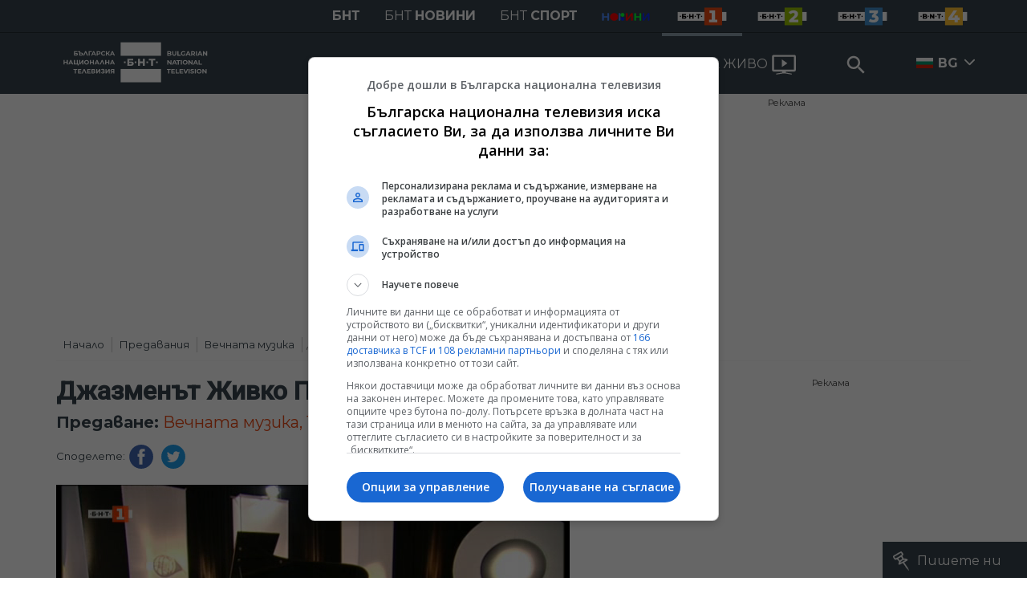

--- FILE ---
content_type: text/html; charset=UTF-8
request_url: https://bnt.bg/bg/a/dzhazment-zhivko-petrov-po-ptya-na-shchastieto?page=5
body_size: 18327
content:
<!DOCTYPE html>
<html lang="bg">
    <head>
    <meta charset="utf-8">
    <meta http-equiv="X-UA-Compatible" content="IE=edge">
    <meta name="viewport" content="width=device-width, initial-scale=1">

    <title>Джазменът Живко Петров по пътя на щастието - Българска национална телевизия</title>
    <meta content="Джазменът Живко Петров по пътя на щастиетоРежисьорът Нина Найденова за творческите изяви на Пловдивската операВенета Нейнска между пианото и инстинкта..." name="description">
    <meta content="Джазменът Живко Петров по пътя на щастието - Българска национална телевизия" property="og:title">
    <meta content="Джазменът Живко Петров по пътя на щастиетоРежисьорът Нина Найденова за творческите изяви на Пловдивската операВенета Нейнска между пианото и инстинкта..." property="og:description">
    <meta property="fb:app_id" content="136396243365731">
            <meta content="https://p.bnt.bg/v/l/vlcsnap-2020-02-22-17h29m05s210-438462-810x0.png" property="og:image">
        <meta property="og:image:width" content="840" />
        <meta property="og:image:height" content="454" />
    
            <link rel="canonical" href="https://bnt.bg/bg/a/dzhazment-zhivko-petrov-po-ptya-na-shchastieto" />
        <meta content="https://bnt.bg/bg/a/dzhazment-zhivko-petrov-po-ptya-na-shchastieto" property="og:url">
    
            <meta property="og:type" content="article" />
        <meta property="og:site_name" content="bnt.bg" />
    
    
    
    
    <link rel="apple-touch-icon" sizes="57x57" href="/box/img//fav/apple-icon-57x57.png">
    <link rel="apple-touch-icon" sizes="60x60" href="/box/img//fav/apple-icon-60x60.png">
    <link rel="apple-touch-icon" sizes="72x72" href="/box/img//fav/apple-icon-72x72.png">
    <link rel="apple-touch-icon" sizes="76x76" href="/box/img//fav/apple-icon-76x76.png">
    <link rel="apple-touch-icon" sizes="114x114" href="/box/img//fav/apple-icon-114x114.png">
    <link rel="apple-touch-icon" sizes="120x120" href="/box/img//fav/apple-icon-120x120.png">
    <link rel="apple-touch-icon" sizes="144x144" href="/box/img//fav/apple-icon-144x144.png">
    <link rel="apple-touch-icon" sizes="152x152" href="/box/img//fav/apple-icon-152x152.png">
    <link rel="apple-touch-icon" sizes="180x180" href="/box/img//fav/apple-icon-180x180.png">
    <link rel="icon" type="image/png" sizes="192x192"  href="/box/img//fav/android-icon-192x192.png">
    <link rel="icon" type="image/png" sizes="32x32" href="/box/img//fav/favicon-32x32.png">
    <link rel="icon" type="image/png" sizes="96x96" href="/box/img//fav/favicon-96x96.png">
    <link rel="icon" type="image/png" sizes="16x16" href="/box/img//fav/favicon-16x16.png">


        <meta name="msapplication-TileColor" content="#ffffff">
    <meta name="msapplication-TileImage" content="/ms-icon-144x144.png">
    <meta name="theme-color" content="#ffffff">

    <link href="https://fonts.googleapis.com/css?family=Montserrat:300,400,500,700&amp;display=swap&amp;subset=cyrillic,cyrillic-ext" rel="stylesheet">
    <link href="https://fonts.googleapis.com/css?family=Roboto&display=swap" rel="stylesheet">
    <link rel="stylesheet" type='text/css' href="/box/css/bootstrap.min.css?p=1">
    <link rel="stylesheet" type='text/css' href="/box/css/main.css?b=723">
    <link rel="stylesheet" type='text/css' href="/box/css/responsive.css?b=723">
    <link rel="stylesheet" type='text/css' href="/box/css/swiper.css?b=723">
    <link rel="stylesheet" type='text/css' href="/box/css/select2.css?b=723">
 

    <link rel="stylesheet" type='text/css' href="/box/mods/notify/notify.css?p=">

   <script src="/box/js/jquery-3.4.1.min.js?b=723"></script>
   <script src="/box/js/select2.min.js?b=723"></script>

   <script src="https://www.google.com/recaptcha/api.js" async defer></script>

            <script async src="https://securepubads.g.doubleclick.net/tag/js/gpt.js"></script>
     <script>
     
            window.googletag = window.googletag || {cmd: []};
            googletag.cmd.push(function() {

            googletag.defineSlot('/21827094253/BNT.bg/Inside_Pages_Rectangle_BTF', [[1,1],[300, 600], [300, 250], [336,280] ,[250, 250],[160,600]], 'div-gpt-ad-1576587191690-0').addService(googletag.pubads());
            googletag.defineSlot('/21827094253/BNT.bg/All_Pages_RichMedia', [[1,1]], 'div-gpt-ad-1576586979062-0').addService(googletag.pubads());
            googletag.defineSlot('/21827094253/BNT.bg/bnt_nativeAd', [1, 1], 'div-gpt-ad-1595757748377-0').addService(googletag.pubads());

            var lb = googletag.sizeMapping().
            addSize([1024, 0], [[1,1],[970, 250], [970, 66], [980, 120], [728, 90]]). //desktop
            addSize([320, 0], [[1,1],[360, 100],[320, 100]]).
            addSize([0, 0], [1, 1]). //other
            build();

            var rect = googletag.sizeMapping().
            addSize([1024, 0], [[1,1], [300,600],[300,250], [336,280], [250,250], [160,600]]). //desktop
            addSize([320, 0], [[1,1], [300,250], [336,280], [250,250]]).
            addSize([0, 0], [1, 1]). //other
            build();

            var gptAdSlots = [];

            gptAdSlots[0] = googletag.defineSlot('/21827094253/BNT.bg/Leaderbord_Inside_pages_ATF', [[1, 1], [970, 250], [750, 100], [980, 120], [960, 90], [728, 90], [980, 90], [320, 50],  [930, 180], [970, 90], [300, 50], [750, 200], [970, 66], [320, 100], [750, 300], [950, 90]], 'div-gpt-ad-1602622180074-0').
            defineSizeMapping(lb).
            setCollapseEmptyDiv(true).
            addService(googletag.pubads());
            googletag.enableServices();

            gptAdSlots[1] = googletag.defineSlot('/21827094253/BNT.bg/Inside_Pages_Rectangle_ATF', [[1,1],[300, 600], [300, 250], [336,280] ,[250, 250],[160,600]], 'div-gpt-ad-1602622673325-0').
            defineSizeMapping(rect).
            setCollapseEmptyDiv(true).
            addService(googletag.pubads());
            googletag.enableServices();

            googletag.pubads().enableSingleRequest();
            googletag.pubads().setCentering(true);
            googletag.pubads().collapseEmptyDivs();
            googletag.pubads().setTargeting('page', 'insidepage');
            googletag.enableServices();

  });
     
     </script>   

   
    <script data-ad-client="ca-pub-2934923651788574" async src="https://pagead2.googlesyndication.com/pagead/js/adsbygoogle.js"></script>
   

    
    <!-- Google tag (gtag.js) -->
    
    <script async src="https://www.googletagmanager.com/gtag/js?id=G-XG1L8ND8YV"></script>
    <script>
      window.dataLayer = window.dataLayer || [];
      function gtag(){dataLayer.push(arguments);}
      gtag('js', new Date());

      gtag('config', 'G-XG1L8ND8YV');
    </script>
    


   
   <!-- Google Tag Manager -->
    <script>(function(w,d,s,l,i){w[l]=w[l]||[];w[l].push({'gtm.start':
    new Date().getTime(),event:'gtm.js'});var f=d.getElementsByTagName(s)[0],
    j=d.createElement(s),dl=l!='dataLayer'?'&l='+l:'';j.async=true;j.src=
    'https://www.googletagmanager.com/gtm.js?id='+i+dl;f.parentNode.insertBefore(j,f);
    })(window,document,'script','dataLayer','GTM-TQP4W43');</script>
    <!-- End Google Tag Manager -->
    
</head>
    <body>

        <noscript><iframe src="https://www.googletagmanager.com/ns.html?id=GTM-TQP4W43"
height="0" width="0" style="display:none;visibility:hidden"></iframe></noscript>
<!-- End Google Tag Manager (noscript) -->
        

        <header>
    
    
    <div class="bnth-top-head">
       <div class="container">
             <div class="row">
                <div class="left w100 bnth-top-menu">
                     <div class="right bnth-mobile-left">
                        <ul class="nav bnth-nav">
                                                        <li class="bnth-top-item"><a href="https://bnt.bg" class="bnth-top-link bold ">БНТ</a></li>
                            <li class="bnth-top-item"><a href="https://bntnews.bg" class="bnth-top-link">БНТ <span class="bold">новини</span></a></li>
                            <li class="bnth-top-item"><a href="https://bntnews.bg/sport" class="bnth-top-link">БНТ <span class="bold">спорт</span></a></li>
                            <li class="bnth-top-item">
                                <a href="https://bntnews.bg/kids" class="bnth-top-link">
                                    <img src="/box/img/kids.png" style="max-width:60px;" />
                                </a> 
                            </li>

                            

                          


                                <li class="bnth-top-item mob-show">
                                    <a href="/live" class="live-tv">
                                        <span>НА ЖИВО</span>
                                        <img src="/box/img/tv.svg">
                                    </a>
                                </li>


                                                        <li class="bnth-top-item"><a href="https://bnt.bg/bnt1/shows" class="bnth-top-link bnth-img-link d-hide active"><img src="/box/img/BNT1.svg"></a></li>
                            <li class="bnth-top-item"><a href="https://bnt.bg/bnt2/shows" class="bnth-top-link bnth-img-link d-hide "><img src="/box/img/BNT2.svg"></a></li>
                            <li class="bnth-top-item"><a href="https://bnt.bg/bnt3/shows" class="bnth-top-link bnth-img-link d-hide "><img src="/box/img/BNT3.svg"></a></li>
                            <li class="bnth-top-item"><a href="https://bnt.bg/bnt4/shows" class="bnth-top-link bnth-img-link d-hide "><img src="/box/img/BNT4.svg"></a></li>
                        </ul>
                     </div>
                 </div>
            </div>
        </div>
    </div>

    
<div class="bottom-head">
    <ul class="navigation">
        <div class="container">
            <div class="row">
                <div class="w100 left">

                    <a href="https://bnt.bg/" title="БНТ" class="logo">
                        <img src="/box/img/wlogo.svg" />
                    </a>

                    <div class="nav-wrap mega-menu-off right">
                        <ul>
                                                                                 <li class="nav-item">
                                    <a href="javascript:void(0);" title="БНТ 1" class="nav-link menu">БНТ 1</a>

                                    <div class="mega-menu w100 left">
                                        <div class="container">
                                            <div class="mega-top-links mobile-big">
                                                <h2 class="mega-menu-head">
                                                    БНТ 1
                                                </h2>
                                                <ul>
                                                                                                        <li>
                                                        <a title="Предавания" href="https://bnt.bg/bnt1/shows" class="mega-link">
                                                            Предавания
                                                        </a>
                                                    </li>
                                                                                                        <li>
                                                        <a title="Филми и сериали" href="https://bnt.bg/bnt1/movies" class="mega-link">
                                                            Филми и сериали
                                                        </a>
                                                    </li>
                                                                                                        <li>
                                                        <a title="Програма" href="https://bnt.bg/program" class="mega-link">
                                                            Програма
                                                        </a>
                                                    </li>
                                                                                                    </ul>
                                            </div>
                                                                                            <div class="mega-top-links mobile-hide">
                                                    <a href="https://bnt.bg/news/po-sveta-i-u-nas-0600-chasa-20-yanuari-2026-g-345592news.html" title="По света и у нас - 06:00 часа, 20 януари 2026 г." class="box-news">
                                                        <div class="img-wrap1 disabledGal">
                                                            <img src="https://bnt.bg/f/news/m/345/dd0f652c294cac4ee19d469e638a12bc.png" alt="По света и у нас - 06:00 часа, 20 януари 2026 г.">
                                                        </div>
                                                        <div class="txt-wrap">
                                                            По света и у нас - 06:00 часа, 20 януари 2026 г.
                                                        </div>
                                                    </a>
                                                </div>
                                                                                            <div class="mega-top-links mobile-hide">
                                                    <a href="https://bnt.bg/news/kakvo-sledva-sled-ostavkata-na-prezidenta-345586news.html" title="Какво следва след оставката на президента?" class="box-news">
                                                        <div class="img-wrap1 disabledGal">
                                                            <img src="https://bnt.bg/f/news/m/345/923631235f156e648f2eb271b2c9b7a7.jpeg" alt="Какво следва след оставката на президента?">
                                                        </div>
                                                        <div class="txt-wrap">
                                                            Какво следва след оставката на президента?
                                                        </div>
                                                    </a>
                                                </div>
                                                                                            <div class="mega-top-links mobile-hide">
                                                    <a href="https://bnt.bg/news/global-game-jam-idva-v-panagyurishte-345523news.html" title="Global Game Jam идва в Панагюрище" class="box-news">
                                                        <div class="img-wrap1 disabledGal">
                                                            <img src="https://bnt.bg/f/news/m/345/d6197f1a7dd2317b59e26d54b6e2f389.webp" alt="Global Game Jam идва в Панагюрище">
                                                        </div>
                                                        <div class="txt-wrap">
                                                            Global Game Jam идва в Панагюрище
                                                        </div>
                                                    </a>
                                                </div>
                                                                                    </div>
                                    </div>
                                </li>
                                                            <li class="nav-item">
                                    <a href="javascript:void(0);" title="БНТ 2" class="nav-link menu">БНТ 2</a>

                                    <div class="mega-menu w100 left">
                                        <div class="container">
                                            <div class="mega-top-links mobile-big">
                                                <h2 class="mega-menu-head">
                                                    БНТ 2
                                                </h2>
                                                <ul>
                                                                                                        <li>
                                                        <a title="Предавания" href="https://bnt.bg/bnt2/shows" class="mega-link">
                                                            Предавания
                                                        </a>
                                                    </li>
                                                                                                        <li>
                                                        <a title="Филми и сериали" href="https://bnt.bg/bnt2/movies" class="mega-link">
                                                            Филми и сериали
                                                        </a>
                                                    </li>
                                                                                                        <li>
                                                        <a title="Програма" href="https://bnt.bg/program/bnt2" class="mega-link">
                                                            Програма
                                                        </a>
                                                    </li>
                                                                                                    </ul>
                                            </div>
                                                                                            <div class="mega-top-links mobile-hide">
                                                    <a href="https://bnt.bg/news/145-godini-vvmu-nikola-vapcarov-20012026-345506news.html" title="145 години ВВМУ &ldquo;Никола Вапцаров&rdquo;, 20.01.2026" class="box-news">
                                                        <div class="img-wrap1 disabledGal">
                                                            <img src="https://bnt.bg/f/news/m/345/6e8105e0961fca0eb21301740edc47be.jpeg" alt="145 години ВВМУ &ldquo;Никола Вапцаров&rdquo;, 20.01.2026">
                                                        </div>
                                                        <div class="txt-wrap">
                                                            145 години ВВМУ &ldquo;Никола Вапцаров&rdquo;, 20.01.2026
                                                        </div>
                                                    </a>
                                                </div>
                                                                                            <div class="mega-top-links mobile-hide">
                                                    <a href="https://bnt.bg/news/digitalizaciyata-na-kulturnoto-i-istoricheskoto-ni-nasledstvo-20012026-345554news.html" title="Дигитализацията на културното и историческото ни наследство - 20.01.2026" class="box-news">
                                                        <div class="img-wrap1 disabledGal">
                                                            <img src="https://bnt.bg/f/news/m/345/a6ca414843713056aacd4ab32223e0ab.jpeg" alt="Дигитализацията на културното и историческото ни наследство - 20.01.2026">
                                                        </div>
                                                        <div class="txt-wrap">
                                                            Дигитализацията на културното и историческото ни наследство - 20.01.2026
                                                        </div>
                                                    </a>
                                                </div>
                                                                                            <div class="mega-top-links mobile-hide">
                                                    <a href="https://bnt.bg/news/ot-studentskata-skameika-do-oon-v-nyu-york-345492news.html" title="От студентската скамейка до ООН в Ню Йорк" class="box-news">
                                                        <div class="img-wrap1 disabledGal">
                                                            <img src="https://bnt.bg/f/news/m/345/34059d0d6b0666e3818cfc46ecfbba6c.png" alt="От студентската скамейка до ООН в Ню Йорк">
                                                        </div>
                                                        <div class="txt-wrap">
                                                            От студентската скамейка до ООН в Ню Йорк
                                                        </div>
                                                    </a>
                                                </div>
                                                                                    </div>
                                    </div>
                                </li>
                                                            <li class="nav-item">
                                    <a href="javascript:void(0);" title="БНТ 3" class="nav-link menu">БНТ 3</a>

                                    <div class="mega-menu w100 left">
                                        <div class="container">
                                            <div class="mega-top-links mobile-big">
                                                <h2 class="mega-menu-head">
                                                    БНТ 3
                                                </h2>
                                                <ul>
                                                                                                        <li>
                                                        <a title="Предавания" href="https://bnt.bg/bnt3/shows" class="mega-link">
                                                            Предавания
                                                        </a>
                                                    </li>
                                                                                                        <li>
                                                        <a title="Филми и сериали" href="https://bnt.bg/bnt3/movies" class="mega-link">
                                                            Филми и сериали
                                                        </a>
                                                    </li>
                                                                                                        <li>
                                                        <a title="Програма" href="https://bnt.bg/program/bnt3" class="mega-link">
                                                            Програма
                                                        </a>
                                                    </li>
                                                                                                    </ul>
                                            </div>
                                                                                            <div class="mega-top-links mobile-hide">
                                                    <a href="https://bnt.bg/news/simona-bakarjieva-v-predavaneto-az-sam-345533news.html" title="Симона Бакърджиева в предаването &quot;Аз съм&quot;" class="box-news">
                                                        <div class="img-wrap1 disabledGal">
                                                            <img src="https://bnt.bg/f/news/m/345/77baac066ebce6a177118f5b2b85637b.jpeg" alt="Симона Бакърджиева в предаването &quot;Аз съм&quot;">
                                                        </div>
                                                        <div class="txt-wrap">
                                                            Симона Бакърджиева в предаването &quot;Аз съм&quot;
                                                        </div>
                                                    </a>
                                                </div>
                                                                                            <div class="mega-top-links mobile-hide">
                                                    <a href="https://bnt.bg/news/az-sam-simona-ivanova-345520news.html" title="Аз съм... Симона Иванова" class="box-news">
                                                        <div class="img-wrap1 disabledGal">
                                                            <img src="https://bnt.bg/f/news/m/345/0de82e0e990eb0e495cced7251785276.png" alt="Аз съм... Симона Иванова">
                                                        </div>
                                                        <div class="txt-wrap">
                                                            Аз съм... Симона Иванова
                                                        </div>
                                                    </a>
                                                </div>
                                                                                            <div class="mega-top-links mobile-hide">
                                                    <a href="https://bnt.bg/news/otborat-po-aerobika-na-sk-aerobika-amd-plovdiv-v-az-sam-344895news.html" title="Отборът по аеробика на СК &quot;Аеробика-АМД&quot; - Пловдив в &quot;Аз съм...&quot;" class="box-news">
                                                        <div class="img-wrap1 disabledGal">
                                                            <img src="https://bnt.bg/f/news/m/344/20502d5654c46b58b88cade74baa9406.png" alt="Отборът по аеробика на СК &quot;Аеробика-АМД&quot; - Пловдив в &quot;Аз съм...&quot;">
                                                        </div>
                                                        <div class="txt-wrap">
                                                            Отборът по аеробика на СК &quot;Аеробика-АМД&quot; - Пловдив в &quot;Аз съм...&quot;
                                                        </div>
                                                    </a>
                                                </div>
                                                                                    </div>
                                    </div>
                                </li>
                                                            <li class="nav-item">
                                    <a href="javascript:void(0);" title="БНТ 4" class="nav-link menu">БНТ 4</a>

                                    <div class="mega-menu w100 left">
                                        <div class="container">
                                            <div class="mega-top-links mobile-big">
                                                <h2 class="mega-menu-head">
                                                    БНТ 4
                                                </h2>
                                                <ul>
                                                                                                        <li>
                                                        <a title="Предавания" href="https://bnt.bg/bnt4/shows" class="mega-link">
                                                            Предавания
                                                        </a>
                                                    </li>
                                                                                                        <li>
                                                        <a title="Филми и сериали" href="https://bnt.bg/bnt4/movies" class="mega-link">
                                                            Филми и сериали
                                                        </a>
                                                    </li>
                                                                                                        <li>
                                                        <a title="Програма" href="https://bnt.bg/program/bnt4" class="mega-link">
                                                            Програма
                                                        </a>
                                                    </li>
                                                                                                    </ul>
                                            </div>
                                                                                            <div class="mega-top-links mobile-hide">
                                                    <a href="https://bnt.bg/bg/a/sreshcha-s-demir-ot-buzovgrad-sled-6-godini" title="Среща с Демир от Бузовград след 6 години" class="box-news">
                                                        <div class="img-wrap1 disabledGal">
                                                            <img src="https://p.bnt.bg/b/n/bnt-taxi-409774-810x0.jpg" alt="Среща с Демир от Бузовград след 6 години">
                                                        </div>
                                                        <div class="txt-wrap">
                                                            Среща с Демир от Бузовград след 6 години
                                                        </div>
                                                    </a>
                                                </div>
                                                                                            <div class="mega-top-links mobile-hide">
                                                    <a href="https://bnt.bg/bg/a/proektt-chernomorska-kukhnya" title="Проектът Черноморска кухня" class="box-news">
                                                        <div class="img-wrap1 disabledGal">
                                                            <img src="https://p.bnt.bg/n/1/n1-turizmyt-100219-proektyt-chernomorska-kuhnia-x264-349580-810x0.jpg" alt="Проектът Черноморска кухня">
                                                        </div>
                                                        <div class="txt-wrap">
                                                            Проектът "Черноморска кухня"
                                                        </div>
                                                    </a>
                                                </div>
                                                                                            <div class="mega-top-links mobile-hide">
                                                    <a href="https://bnt.bg/bg/a/azbuka-na-chernomorskata-kukhnya-27012019" title="Азбука на черноморската кухня - 27.01.2019" class="box-news">
                                                        <div class="img-wrap1 disabledGal">
                                                            <img src="https://p.bnt.bg/n/1/n1-turizmyt-290119-azbuka-na-chernomorskata-kuhnia-x264-346146-810x0.jpg" alt="Азбука на черноморската кухня - 27.01.2019">
                                                        </div>
                                                        <div class="txt-wrap">
                                                            Азбука на черноморската кухня - 27.01.2019
                                                        </div>
                                                    </a>
                                                </div>
                                                                                    </div>
                                    </div>
                                </li>
                            
                            <li class="nav-item">
                                <a href="https://bnt.bg/live" class="live-tv">
                                    <span>НА ЖИВО</span>
                                    <img src="/box/img/tv.svg">
                                </a>
                            </li>
                            <li class="nav-item nav-item-search">
                                <a href="javascript:void(0);">
                                    <input type="text" class="form-control search-inp" placeholder="Search">
                                    <button type="submit" class="btn btn-search btn-head"><span></span></button>
                                </a>

                                <div class="search-with-btn w100">
                                    <div class="container">
                                        <form action="https://bnt.bg/search" method="get">
                                            <input type="text" name="q" class="q-search" placeholder="Ключова дума или име">
                                            <button type="submit" class="search-btn right"></button>
                                        </form>
                                    </div>
                                </div>
                            </li>

                            <li class="nav-item relative hover-desktop d-hide">
                                                                    <img src="/box/img/bg.png" style="width:21px;float:left;margin-top:31px;margin-right:-10px;">
                                    <a href="javascript:void(0);" class="nav-link bold">
                                        BG
                                    </a>
                                
                                <ul class="languages">
                                                                                                                        <li class="tr-news">
                                            <img src="/box/img/en.jpg" style="width:20px;float:left;margin-top:23px;margin-right:5px;">
                                           <a href="https://bntnews.bg/en" class="tr-link">ENG</a>
                                       </li>
                                                                                                                     <li class="tr-news">
                                           <img src="/box/img/tr.png" style="width:20px;float:left;margin-top:23px;margin-right:5px;">
                                           <a href="https://bnt.bg/tr" class="tr-link">TR</a>
                                       </li>
                                                                                                                     <li class="tr-news">
                                           <img src="/box/img/ua.png" style="width:20px;float:left;margin-top:23px;margin-right:5px;">
                                           <a href="https://bnt.bg/ua" class="tr-link">UA</a>
                                       </li>
                                                                       </ul>
                            </li>

                        <div class="languages-wrap see-mobile">
                            <ul>
                                <li class="nav-item relative on_mobile">

                                                                            <img src="/box/img/bg.png" style="width:21px;float:left;margin-top:22px;margin-right:-10px;">
                                        <a href="javascript:void(0);" class="nav-link bold">
                                            BG
                                        </a>
                                    

                                    <a href="javascript:void(0);" class="change-lang"></a>
                                    <ul class="languages">
                                                                                                                        <li class="tr-news">
                                            <img src="/box/img/en.jpg" style="width:20px;float:left;margin-top:23px;margin-right:5px;">
                                           <a href="https://bnt.bg/en" class="tr-link">ENG</a>
                                       </li>
                                                                                                                     <li class="tr-news">
                                           <img src="/box/img/tr.png" style="width:20px;float:left;margin-top:23px;margin-right:5px;">
                                           <a href="https://bnt.bg/tr" class="tr-link">TR</a>
                                       </li>
                                                                                                                     <li class="tr-news">
                                           <img src="/box/img/ua.png" style="width:20px;float:left;margin-top:23px;margin-right:5px;">
                                           <a href="https://bnt.bg/ua" class="tr-link">UA</a>
                                       </li>
                                       

                                    </ul>
                                </li>
                            </ul>
                        </div>


                        </ul>


                        <ul class="nav see-mobile">
                             <li class="top-item"><a href="https://bnt.bg/" class="top-link bold active">БНТ</a></li>
                            <li class="top-item"><a href="https://bntnews.bg" target="_blank" class="top-link">БНТ <span>новини</span></a></li>
                            <li class="top-item"><a href="https://bntnews.bg/sport" target="_blank" class="top-link">БНТ <span>спорт</span></a></li>

                            <li class="top-item"><a href="https://bnt.bg/bnt1/shows" target="_blank" class="top-link img-link"><img src="/box/img/BNT1.svg"></a></li>
                            <li class="top-item"><a href="https://bnt.bg/bnt2/shows" target="_blank" class="top-link img-link"><img src="/box/img/BNT2.svg"></a></li>
                            <li class="top-item"><a href="https://bnt.bg/bnt3/shows" target="_blank" class="top-link img-link"><img src="/box/img/BNT3.svg"></a></li>
                            <li class="top-item"><a href="https://bnt.bg/bnt4/shows" target="_blank" class="top-link img-link"><img src="/box/img/BNT4.svg"></a></li>
                        </ul>
                    </div>



                </div>
            </div>
        </div>
    </ul>
    <div class="container">
        <div class="row">
            <div class="w100 left">
                <a href="https://bnt.bg/" title="БНТ" class="logo d-none">
                    <img src="/box/img/wlogo.svg" />
                </a>
                                <div class="right btns-hld">
                    <!--<div class="menu-btn">
                        <div class="top bar"></div>
                        <div class="middle bar"></div>
                        <div class="bottom bar"></div>
                    </div>-->
                      <div class="nav-icon"><div></div></div>
                     <a href="javascript:void(0);" class="mobile-show">
                        <input type="text" class="form-control search-inp" placeholder="Search">
                        <input type="hidden" id="heymeckb" value="" />
                        <button type="submit" class="btn btn-search btn-head"><span></span></button>
                         <div class="search-with-btn w100">
                            <div class="container">
                                <form action="https://bnt.bg/search" method="get">
                                    <input type="text" name="q" class="q-search" placeholder="Ключова дума или име">
                                    <button type="submit" class="search-btn right"></button>
                                </form>
                            </div>
                        </div>
                    </a>
                </div>
            </div>
        </div>
    </div>
</div>

</header>

        



<main>


    <div class="container">
        <div class="row mobile-fix">
            <div class="view-emission">

                <div class="left w100 news-view-banner" style="min-height: inherit;margin:5px 0px;">

    <div class="horizontal_centering_css3">
        <a href="https://bnt.bg//reklama-91pages.html" target="__blank" class="advert advert-top-text">Реклама</a>

        <div class="advert-top">
               <!-- /21827094253/BNT.bg/Leaderbord_Inside_pages_ATF -->
                <div id='div-gpt-ad-1602622180074-0' style = "text-align: center;min-height: 264px;">
                  <script>
                    googletag.cmd.push(function() { googletag.display('div-gpt-ad-1602622180074-0'); });
                  </script>
                </div>
        </div>

    </div>

</div>

                    <div class="breadcrumbs left w100">
                <ul class="breadcrumb">
            <li><a href="https://bnt.bg/">Начало</a></li>
                                                <li ><a href="https://bnt.bg/bnt1/shows">Предавания</a></li>
                                    <li ><a href="https://bnt.bg/bg/a/vechnata-muzika">Вечната музика</a></li>
                                    <li class="active">Джазменът Живко Петров по...</li>
                                    </ul>
            </div>
<style>
    @media screen and (max-width: 768px){
        .breadcrumbs{
            float:left;
            overflow-x:scroll;
            width:100%;
        }
    }
</style>
 

                <div class="col-fixed-big padd-r">
                    <div class="big-img video-wrap -r">
                        <h1 class="news-title">
                                                            Джазменът Живко Петров по пътя на щастието
                                                    </h1>

                        
                            <div class="under-head">
                                <p>
                                                                            <b>Предаване:</b>
                                    
                                    <a href="https://bnt.bg/bg/a/vechnata-muzika" title="Вечната музика">
                                        Вечната музика, 19.02.2020
                                    </a>
                                                                    </p>
                            </div>

                        


                        
                        
                        <div class="w100 left soc-bnts">
                                                            <div class="share" style="float:left;">
        <span>
                        Споделете: 
                    </span>
        <a href="http://www.facebook.com/share.php?u=https://bnt.bg/bg/a/dzhazment-zhivko-petrov-po-ptya-na-shchastieto" target="_blank" class="blue-fb"></a>
        <a href="http://twitter.com/home?status=Чета: https://bnt.bg/bg/a/dzhazment-zhivko-petrov-po-ptya-na-shchastieto" target="_blank" class="blue-tw"></a>
    </div>
                         </div>

                                                    <div class="left w100 ">
                                                                    <img  src="https://p.bnt.bg/v/l/vlcsnap-2020-02-22-17h29m05s210-438462-810x0.png" alt="Джазменът Живко Петров по пътя на щастието" />
                                                            </div>
                        
                    </div>

                    <div class="txt-news">
                        <div id="#tabs">

                            <div class="news-tabs" style="display:flex;">
                                                                                                            <div data-tab="2" class="tab-btn style-tab-btn small-tab-btn active">
            В предаването
    </div>

<div data-tab="0" class="tab-btn style-tab-btn small-tab-btn">
    Части от предаването
</div>

    <div data-tab="1" class="tab-btn style-tab-btn small-tab-btn">
                    Всички броеве            </div>
                                                                                                </div>

                            <div class="news-descr">
                                                                                                            <div class="tab tab-holder-2">
    <div class="small-txt-wrap">
                    <p>Джазменът Живко Петров по пътя на щастието</p><p>Режисьорът Нина Найденова за творческите изяви на Пловдивската опера</p><p>Венета Нейнска между пианото и инстинкта да предадеш нататък</p><p><em><strong><br>Гледайте "Вечната музика" всяка събота от 17:00 часа по БНТ1!</strong></em></p>
        
            </div>

    
    <div class="clear"></div>
<div class="left w100" style="margin-bottom:10px;text-align:center;">
    <p><strong><b><a href="https://bntnews.bg/listen" target="_blank" rel="noopener">
                    Чуйте последните новини, където и да сте!
            </a>
    <br></b></strong><strong>
                    Последвайте ни във
                <a href="https://www.facebook.com/BNT.Bulgarian.National.Television" target="_blank" rel="noopener">Facebook</a>
                     и
                  <a href="https://www.instagram.com/bnt.bg_/" target="_blank" rel="noopener">Instagram</a>
    </strong><br><strong><a href="https://www.youtube.com/@BNT1" target="_blank" rel="noopener">
                    Следете и канала на БНТ в YouTube
            </a></strong><br>
    <strong><b>
                    Вече може да ни гледате и в
                <a href="https://www.tiktok.com/@bnt.bg" target="_blank" rel="noopener"> TikTok </a><br></b></strong><strong>
                    Намерете ни в
            <a href="https://news.google.com/publications/CAAqBwgKMJOgmwsw16qzAw/sections/[base64]?hl=bg&gl=BG&ceid=BG%3Abg" target="_blank" rel="noopener">Google News</a></strong></p>
</div>
<div class="clear"></div>
 
</div>

    <div class="tab tab-holder-0 invisible">
        <div class="w100 left">
            <div class="row">
                                        <div class="col-lg-4 col-sm-6 col-12 accent-news">
                            <div class="news-box">
                                <div class="news-img-hld">
                                    <a href="https://bnt.bg/bg/a/dzhazment-zhivko-petrov-po-ptya-na-shchastieto?v=235409" title="Част 1" class="hov-img">
                                        <img src="https://p.bnt.bg/v/l/vlcsnap-2020-02-22-17h29m05s210-438462-810x0.png" alt="Част 1" />
                                    </a>
                                </div>
                                <div class="text-holder">
                                    <a href="https://bnt.bg/bg/a/dzhazment-zhivko-petrov-po-ptya-na-shchastieto?v=235409" title="Част 1" class="news-title-hld">
                                        <h2 class="news-title ">Джазменът Живко Петров по пътя на щастието</h2>
                                        <div class="news-stat left w100">
                                            <div class="news-time">
                                                10:57, 19.02.2020
                                            </div>
                                         </div>
                                    </a>
                                </div>
                            </div>
                        </div>
                                        <div class="col-lg-4 col-sm-6 col-12 accent-news">
                            <div class="news-box">
                                <div class="news-img-hld">
                                    <a href="https://bnt.bg/bg/a/dzhazment-zhivko-petrov-po-ptya-na-shchastieto?v=235411" title="Част 2" class="hov-img">
                                        <img src="https://p.bnt.bg/v/l/vlcsnap-2020-02-22-17h29m05s210-438462-810x0.png" alt="Част 2" />
                                    </a>
                                </div>
                                <div class="text-holder">
                                    <a href="https://bnt.bg/bg/a/dzhazment-zhivko-petrov-po-ptya-na-shchastieto?v=235411" title="Част 2" class="news-title-hld">
                                        <h2 class="news-title ">Джазменът Живко Петров по пътя на щастието</h2>
                                        <div class="news-stat left w100">
                                            <div class="news-time">
                                                10:57, 19.02.2020
                                            </div>
                                         </div>
                                    </a>
                                </div>
                            </div>
                        </div>
                            </div>
        </div>
    </div>

<div class="tab tab-holder-1 invisible">
    <div class="w100 left">
        <div class="row">
                            <div class="col-lg-4 col-sm-6 col-12 accent-news">

                    <div class="news-box">
                        <div class="news-img-hld">
                            <a href="https://bnt.bg/news/s-lyubov-kam-keltskata-arfa-315856news.html" title="С любов към келтската арфа" class="hov-img">
                                <img src="https://bnt.bg/f/news/b/315/213a59e4ea388a6c1c5cdc090cc2890e.png" alt="С любов към келтската арфа" />
                            </a>
                        </div>
                        <div class="text-holder">
                            <a href="https://bnt.bg/news/s-lyubov-kam-keltskata-arfa-315856news.html" title="С любов към келтската арфа" class="news-title-hld">
                                <h2 class="news-title ">С любов към келтската арфа</h2>
                            </a>
                                                            <div class="news-stat left w100" >
        <div class="news-time" >
        22:30, 10.03.2023
            </div>
    
    
    
    
    
        
     </div>
                                                    </div>
                    </div>
                </div>
                            <div class="col-lg-4 col-sm-6 col-12 accent-news">

                    <div class="news-box">
                        <div class="news-img-hld">
                            <a href="https://bnt.bg/news/arkanjelo-koreli-modernistat-ot-barokovata-epoha-315084news.html" title="Арканджело Корели - модернистът от бароковата епоха" class="hov-img">
                                <img src="https://bnt.bg/f/news/b/315/f0948f5973d6edb80d90802cf3cfe730.png" alt="Арканджело Корели - модернистът от бароковата епоха" />
                            </a>
                        </div>
                        <div class="text-holder">
                            <a href="https://bnt.bg/news/arkanjelo-koreli-modernistat-ot-barokovata-epoha-315084news.html" title="Арканджело Корели - модернистът от бароковата епоха" class="news-title-hld">
                                <h2 class="news-title ">Арканджело Корели - модернистът от бароковата епоха</h2>
                            </a>
                                                            <div class="news-stat left w100" >
        <div class="news-time" >
        22:30, 17.02.2023
            </div>
    
    
    
    
    
        
     </div>
                                                    </div>
                    </div>
                </div>
                            <div class="col-lg-4 col-sm-6 col-12 accent-news">

                    <div class="news-box">
                        <div class="news-img-hld">
                            <a href="https://bnt.bg/news/mila-pavlova-i-boryana-lambreva-za-nachaloto-na-muzikartisimo-fest-314783news.html" title="Мила Павлова и Боряна Ламбрева за началото на &ldquo;МузикАртисимо Фест&rdquo;" class="hov-img">
                                <img src="https://bnt.bg/f/news/b/314/efedafab3c728373d7ed8111d555dc93.png" alt="Мила Павлова и Боряна Ламбрева за началото на &ldquo;МузикАртисимо Фест&rdquo;" />
                            </a>
                        </div>
                        <div class="text-holder">
                            <a href="https://bnt.bg/news/mila-pavlova-i-boryana-lambreva-za-nachaloto-na-muzikartisimo-fest-314783news.html" title="Мила Павлова и Боряна Ламбрева за началото на &ldquo;МузикАртисимо Фест&rdquo;" class="news-title-hld">
                                <h2 class="news-title ">Мила Павлова и Боряна Ламбрева за началото на &ldquo;МузикАртисимо Фест&rdquo;</h2>
                            </a>
                                                            <div class="news-stat left w100" >
        <div class="news-time" >
        22:30, 10.02.2023
            </div>
    
    
    
    
    
        
     </div>
                                                    </div>
                    </div>
                </div>
                            <div class="col-lg-4 col-sm-6 col-12 accent-news">

                    <div class="news-box">
                        <div class="news-img-hld">
                            <a href="https://bnt.bg/news/liliya-kostova-za-knigata-si-zhivot-po-noti-314588news.html" title="Лилия Костова за книгата си &quot;Живот по ноти&quot;" class="hov-img">
                                <img src="https://bnt.bg/f/news/b/314/1d7abcce03c81940f425f8241fc98c3b.png" alt="Лилия Костова за книгата си &quot;Живот по ноти&quot;" />
                            </a>
                        </div>
                        <div class="text-holder">
                            <a href="https://bnt.bg/news/liliya-kostova-za-knigata-si-zhivot-po-noti-314588news.html" title="Лилия Костова за книгата си &quot;Живот по ноти&quot;" class="news-title-hld">
                                <h2 class="news-title ">Лилия Костова за книгата си &quot;Живот по ноти&quot;</h2>
                            </a>
                                                            <div class="news-stat left w100" >
        <div class="news-time" >
        22:30, 03.02.2023
            </div>
    
    
    
    
    
        
     </div>
                                                    </div>
                    </div>
                </div>
                            <div class="col-lg-4 col-sm-6 col-12 accent-news">

                    <div class="news-box">
                        <div class="news-img-hld">
                            <a href="https://bnt.bg/news/minko-lambov-i-ani-topalova-uspeshen-tvorcheski-tandem-na-scenata-i-v-zhivota-314077news.html" title="Минко Ламбов и Ани Топалова - успешен творчески тандем на сцената и в живота" class="hov-img">
                                <img src="https://bnt.bg/f/news/b/314/d99f23e8748ef9364ef273f673494205.png" alt="Минко Ламбов и Ани Топалова - успешен творчески тандем на сцената и в живота" />
                            </a>
                        </div>
                        <div class="text-holder">
                            <a href="https://bnt.bg/news/minko-lambov-i-ani-topalova-uspeshen-tvorcheski-tandem-na-scenata-i-v-zhivota-314077news.html" title="Минко Ламбов и Ани Топалова - успешен творчески тандем на сцената и в живота" class="news-title-hld">
                                <h2 class="news-title ">Минко Ламбов и Ани Топалова - успешен творчески тандем на сцената и в живота</h2>
                            </a>
                                                            <div class="news-stat left w100" >
        <div class="news-time" >
        22:30, 20.01.2023
            </div>
    
    
    
    
    
        
     </div>
                                                    </div>
                    </div>
                </div>
                            <div class="col-lg-4 col-sm-6 col-12 accent-news">

                    <div class="news-box">
                        <div class="news-img-hld">
                            <a href="https://bnt.bg/news/velin-iliev-za-balgarskoto-organovo-izpalnitelsko-izkustvo-313696news.html" title="Велин Илиев - за българското органово изпълнителско изкуство" class="hov-img">
                                <img src="https://bnt.bg/f/news/b/313/b60eee2312b022b6c4fac614fc110e6c.png" alt="Велин Илиев - за българското органово изпълнителско изкуство" />
                            </a>
                        </div>
                        <div class="text-holder">
                            <a href="https://bnt.bg/news/velin-iliev-za-balgarskoto-organovo-izpalnitelsko-izkustvo-313696news.html" title="Велин Илиев - за българското органово изпълнителско изкуство" class="news-title-hld">
                                <h2 class="news-title ">Велин Илиев - за българското органово изпълнителско изкуство</h2>
                            </a>
                                                            <div class="news-stat left w100" >
        <div class="news-time" >
        22:30, 13.01.2023
            </div>
    
    
    
    
    
        
     </div>
                                                    </div>
                    </div>
                </div>
                            <div class="col-lg-4 col-sm-6 col-12 accent-news">

                    <div class="news-box">
                        <div class="news-img-hld">
                            <a href="https://bnt.bg/news/milcho-leviev-nai-uspeshniyat-balgarski-jaz-muzikant-i-nai-prodavaniyat-kompozitor-313633news.html" title="Милчо Левиев - най-успешният български джаз музикант и най-продаваният композитор" class="hov-img">
                                <img src="https://bnt.bg/f/news/b/313/08369fc22dbaf2029c07a26a7f1ac4f7.png" alt="Милчо Левиев - най-успешният български джаз музикант и най-продаваният композитор" />
                            </a>
                        </div>
                        <div class="text-holder">
                            <a href="https://bnt.bg/news/milcho-leviev-nai-uspeshniyat-balgarski-jaz-muzikant-i-nai-prodavaniyat-kompozitor-313633news.html" title="Милчо Левиев - най-успешният български джаз музикант и най-продаваният композитор" class="news-title-hld">
                                <h2 class="news-title ">Милчо Левиев - най-успешният български джаз музикант и най-продаваният композитор</h2>
                            </a>
                                                            <div class="news-stat left w100" >
        <div class="news-time" >
        16:20, 08.01.2023
            </div>
    
    
    
    
    
        
     </div>
                                                    </div>
                    </div>
                </div>
                            <div class="col-lg-4 col-sm-6 col-12 accent-news">

                    <div class="news-box">
                        <div class="news-img-hld">
                            <a href="https://bnt.bg/news/ritamat-kato-muzika-sreshta-s-pencho-penchev-agleya-kaneva-i-alekdandar-vichev-312710news.html" title="Ритъмът като музика - среща с Пенчо Пенчев, Аглея Канева и Алекдандър Вичев" class="hov-img">
                                <img src="https://bnt.bg/f/news/b/312/e6440020778dee30441b5b0a3ced075a.png" alt="Ритъмът като музика - среща с Пенчо Пенчев, Аглея Канева и Алекдандър Вичев" />
                            </a>
                        </div>
                        <div class="text-holder">
                            <a href="https://bnt.bg/news/ritamat-kato-muzika-sreshta-s-pencho-penchev-agleya-kaneva-i-alekdandar-vichev-312710news.html" title="Ритъмът като музика - среща с Пенчо Пенчев, Аглея Канева и Алекдандър Вичев" class="news-title-hld">
                                <h2 class="news-title ">Ритъмът като музика - среща с Пенчо Пенчев, Аглея Канева и Алекдандър Вичев</h2>
                            </a>
                                                            <div class="news-stat left w100" >
        <div class="news-time" >
        15:30, 11.12.2022
            </div>
    
    
    
    
    
        
     </div>
                                                    </div>
                    </div>
                </div>
                            <div class="col-lg-4 col-sm-6 col-12 accent-news">

                    <div class="news-box">
                        <div class="news-img-hld">
                            <a href="https://bnt.bg/news/antonina-boneva-i-neinite-uchenici-s-prestizhni-nagradi-prez-godinata-312488news.html" title="Антонина Бонева и нейните ученици с престижни награди през годината" class="hov-img">
                                <img src="https://bnt.bg/f/news/b/312/7207d32460403aaf258ea8659aa8e9d0.png" alt="Антонина Бонева и нейните ученици с престижни награди през годината" />
                            </a>
                        </div>
                        <div class="text-holder">
                            <a href="https://bnt.bg/news/antonina-boneva-i-neinite-uchenici-s-prestizhni-nagradi-prez-godinata-312488news.html" title="Антонина Бонева и нейните ученици с престижни награди през годината" class="news-title-hld">
                                <h2 class="news-title ">Антонина Бонева и нейните ученици с престижни награди през годината</h2>
                            </a>
                                                            <div class="news-stat left w100" >
        <div class="news-time" >
        15:30, 04.12.2022
            </div>
    
    
    
    
    
        
     </div>
                                                    </div>
                    </div>
                </div>
                            <div class="col-lg-4 col-sm-6 col-12 accent-news">

                    <div class="news-box">
                        <div class="news-img-hld">
                            <a href="https://bnt.bg/news/rapsodiya-vardar-veche-na-cyal-vek-312242news.html" title="Рапсодия &bdquo;Вардар&ldquo; вече на цял век" class="hov-img">
                                <img src="https://bnt.bg/f/news/b/312/27f4e14413c6dab140b4adc002799ba0.jpeg" alt="Рапсодия &bdquo;Вардар&ldquo; вече на цял век" />
                            </a>
                        </div>
                        <div class="text-holder">
                            <a href="https://bnt.bg/news/rapsodiya-vardar-veche-na-cyal-vek-312242news.html" title="Рапсодия &bdquo;Вардар&ldquo; вече на цял век" class="news-title-hld">
                                <h2 class="news-title ">Рапсодия &bdquo;Вардар&ldquo; вече на цял век</h2>
                            </a>
                                                            <div class="news-stat left w100" >
        <div class="news-time" >
        15:30, 27.11.2022
            </div>
    
    
    
    
    
        
     </div>
                                                    </div>
                    </div>
                </div>
                            <div class="col-lg-4 col-sm-6 col-12 accent-news">

                    <div class="news-box">
                        <div class="news-img-hld">
                            <a href="https://bnt.bg/news/30-ti-rozhden-den-praznuvat-malki-i-porasnali-talasamcheta-318523news.html" title="30-ти рожден ден празнуват малки и пораснали &ldquo;талъсъмчета&rdquo;" class="hov-img">
                                <img src="https://bnt.bg/f/news/b/318/88cb7e527f55ae8a1e547bce57a05390.png" alt="30-ти рожден ден празнуват малки и пораснали &ldquo;талъсъмчета&rdquo;" />
                            </a>
                        </div>
                        <div class="text-holder">
                            <a href="https://bnt.bg/news/30-ti-rozhden-den-praznuvat-malki-i-porasnali-talasamcheta-318523news.html" title="30-ти рожден ден празнуват малки и пораснали &ldquo;талъсъмчета&rdquo;" class="news-title-hld">
                                <h2 class="news-title ">30-ти рожден ден празнуват малки и пораснали &ldquo;талъсъмчета&rdquo;</h2>
                            </a>
                                                            <div class="news-stat left w100" >
        <div class="news-time" >
        14:30, 20.11.2022
            </div>
    
    
    
    
    
        
     </div>
                                                    </div>
                    </div>
                </div>
                            <div class="col-lg-4 col-sm-6 col-12 accent-news">

                    <div class="news-box">
                        <div class="news-img-hld">
                            <a href="https://bnt.bg/news/noviyat-album-na-neven-petrova-i-aleksandar-kumanov-311752news.html" title="Новият албум на Невен Петрова и Александър Куманов" class="hov-img">
                                <img src="https://bnt.bg/f/news/b/311/fd856fc2d5d34db47b28a1d5a7cf10ba.png" alt="Новият албум на Невен Петрова и Александър Куманов" />
                            </a>
                        </div>
                        <div class="text-holder">
                            <a href="https://bnt.bg/news/noviyat-album-na-neven-petrova-i-aleksandar-kumanov-311752news.html" title="Новият албум на Невен Петрова и Александър Куманов" class="news-title-hld">
                                <h2 class="news-title ">Новият албум на Невен Петрова и Александър Куманов</h2>
                            </a>
                                                            <div class="news-stat left w100" >
        <div class="news-time" >
        15:30, 13.11.2022
            </div>
    
    
    
    
    
        
     </div>
                                                    </div>
                    </div>
                </div>
                            <div class="col-lg-4 col-sm-6 col-12 accent-news">

                    <div class="news-box">
                        <div class="news-img-hld">
                            <a href="https://bnt.bg/news/parvi-mezhdunaroden-horov-festival-momchetata-peya-311579news.html" title="Първи Международен хоров фестивал &ldquo;Момчетата пея&rdquo;" class="hov-img">
                                <img src="https://bnt.bg/f/news/b/311/251bae2716ed81d168ad9b7132936379.png" alt="Първи Международен хоров фестивал &ldquo;Момчетата пея&rdquo;" />
                            </a>
                        </div>
                        <div class="text-holder">
                            <a href="https://bnt.bg/news/parvi-mezhdunaroden-horov-festival-momchetata-peya-311579news.html" title="Първи Международен хоров фестивал &ldquo;Момчетата пея&rdquo;" class="news-title-hld">
                                <h2 class="news-title ">Първи Международен хоров фестивал &ldquo;Момчетата пея&rdquo;</h2>
                            </a>
                                                            <div class="news-stat left w100" >
        <div class="news-time" >
        15:30, 06.11.2022
            </div>
    
    
    
    
    
        
     </div>
                                                    </div>
                    </div>
                </div>
                            <div class="col-lg-4 col-sm-6 col-12 accent-news">

                    <div class="news-box">
                        <div class="news-img-hld">
                            <a href="https://bnt.bg/news/muzikalnoto-prostranstvo-na-yupiter-7-311297news.html" title="Музикалното пространство на &ldquo;Юпитер 7&rdquo;" class="hov-img">
                                <img src="https://bnt.bg/f/news/b/311/2d4d82540fac0e68c61ee8b609d0ae5c.png" alt="Музикалното пространство на &ldquo;Юпитер 7&rdquo;" />
                            </a>
                        </div>
                        <div class="text-holder">
                            <a href="https://bnt.bg/news/muzikalnoto-prostranstvo-na-yupiter-7-311297news.html" title="Музикалното пространство на &ldquo;Юпитер 7&rdquo;" class="news-title-hld">
                                <h2 class="news-title ">Музикалното пространство на &ldquo;Юпитер 7&rdquo;</h2>
                            </a>
                                                            <div class="news-stat left w100" >
        <div class="news-time" >
        15:30, 30.10.2022
            </div>
    
    
    
    
    
        
     </div>
                                                    </div>
                    </div>
                </div>
                            <div class="col-lg-4 col-sm-6 col-12 accent-news">

                    <div class="news-box">
                        <div class="news-img-hld">
                            <a href="https://bnt.bg/news/silata-i-obayanieto-na-kalmanovite-geroini-310897news.html" title="Силата и обаянието на калмановите героини" class="hov-img">
                                <img src="https://bnt.bg/f/news/b/310/c5383c11f74be145c449b8bcca135ea1.png" alt="Силата и обаянието на калмановите героини" />
                            </a>
                        </div>
                        <div class="text-holder">
                            <a href="https://bnt.bg/news/silata-i-obayanieto-na-kalmanovite-geroini-310897news.html" title="Силата и обаянието на калмановите героини" class="news-title-hld">
                                <h2 class="news-title ">Силата и обаянието на калмановите героини</h2>
                            </a>
                                                            <div class="news-stat left w100" >
        <div class="news-time" >
        14:36, 19.10.2022
            </div>
    
    
    
    
    
        
     </div>
                                                    </div>
                    </div>
                </div>
                            <div class="col-lg-4 col-sm-6 col-12 accent-news">

                    <div class="news-box">
                        <div class="news-img-hld">
                            <a href="https://bnt.bg/news/kamerna-opera-blagoevgrad-s-polovinvekoven-yubilei-310708news.html" title="Камерна опера Благоевград с половинвековен юбилей" class="hov-img">
                                <img src="https://bnt.bg/f/news/b/310/4548b2b17cb1a91fcb8f26b8fe3c1b75.jpeg" alt="Камерна опера Благоевград с половинвековен юбилей" />
                            </a>
                        </div>
                        <div class="text-holder">
                            <a href="https://bnt.bg/news/kamerna-opera-blagoevgrad-s-polovinvekoven-yubilei-310708news.html" title="Камерна опера Благоевград с половинвековен юбилей" class="news-title-hld">
                                <h2 class="news-title ">Камерна опера Благоевград с половинвековен юбилей</h2>
                            </a>
                                                            <div class="news-stat left w100" >
        <div class="news-time" >
        15:30, 16.10.2022
            </div>
    
    
    
    
    
        
     </div>
                                                    </div>
                    </div>
                </div>
                            <div class="col-lg-4 col-sm-6 col-12 accent-news">

                    <div class="news-box">
                        <div class="news-img-hld">
                            <a href="https://bnt.bg/news/maestro-georgi-atanasov-osnovopolnikat-na-balgarskata-opera-310466news.html" title="Маестро Георги Атанасов - основополникът на българската опера" class="hov-img">
                                <img src="https://bnt.bg/f/news/b/310/f6bcd17df4a5199586b1c90f20614b99.png" alt="Маестро Георги Атанасов - основополникът на българската опера" />
                            </a>
                        </div>
                        <div class="text-holder">
                            <a href="https://bnt.bg/news/maestro-georgi-atanasov-osnovopolnikat-na-balgarskata-opera-310466news.html" title="Маестро Георги Атанасов - основополникът на българската опера" class="news-title-hld">
                                <h2 class="news-title ">Маестро Георги Атанасов - основополникът на българската опера</h2>
                            </a>
                                                            <div class="news-stat left w100" >
        <div class="news-time" >
        15:30, 09.10.2022
            </div>
    
    
    
    
    
        
     </div>
                                                    </div>
                    </div>
                </div>
                            <div class="col-lg-4 col-sm-6 col-12 accent-news">

                    <div class="news-box">
                        <div class="news-img-hld">
                            <a href="https://bnt.bg/news/akad-vasil-kazanjiev-za-kogoto-muzikata-e-izkustvo-vav-vremeto-309978news.html" title="Акад. Васил Казанджиев, за когото музиката е изкуство във времето" class="hov-img">
                                <img src="https://bnt.bg/f/news/b/309/194d24298ea10f9d3a31a0f9a1c8daea.png" alt="Акад. Васил Казанджиев, за когото музиката е изкуство във времето" />
                            </a>
                        </div>
                        <div class="text-holder">
                            <a href="https://bnt.bg/news/akad-vasil-kazanjiev-za-kogoto-muzikata-e-izkustvo-vav-vremeto-309978news.html" title="Акад. Васил Казанджиев, за когото музиката е изкуство във времето" class="news-title-hld">
                                <h2 class="news-title ">Акад. Васил Казанджиев, за когото музиката е изкуство във времето</h2>
                            </a>
                                                            <div class="news-stat left w100" >
        <div class="news-time" >
        16:30, 25.09.2022
            </div>
    
    
    
    
    
        
     </div>
                                                    </div>
                    </div>
                </div>
                            <div class="col-lg-4 col-sm-6 col-12 accent-news">

                    <div class="news-box">
                        <div class="news-img-hld">
                            <a href="https://bnt.bg/news/borislav-chuchkov-predstavya-programata-na-sofia-summer-fest-za-klasika-i-jaz-307317news.html" title="Борислав Чучков представя програмата на Sofia Summer Fest за класика и джаз" class="hov-img">
                                <img src="https://bnt.bg/f/news/b/307/6f37c7c16c6b266f844ff31291dd368a.png" alt="Борислав Чучков представя програмата на Sofia Summer Fest за класика и джаз" />
                            </a>
                        </div>
                        <div class="text-holder">
                            <a href="https://bnt.bg/news/borislav-chuchkov-predstavya-programata-na-sofia-summer-fest-za-klasika-i-jaz-307317news.html" title="Борислав Чучков представя програмата на Sofia Summer Fest за класика и джаз" class="news-title-hld">
                                <h2 class="news-title ">Борислав Чучков представя програмата на Sofia Summer Fest за класика и джаз</h2>
                            </a>
                                                            <div class="news-stat left w100" >
        <div class="news-time" >
        16:30, 19.06.2022
            </div>
    
    
    
    
    
        
     </div>
                                                    </div>
                    </div>
                </div>
                            <div class="col-lg-4 col-sm-6 col-12 accent-news">

                    <div class="news-box">
                        <div class="news-img-hld">
                            <a href="https://bnt.bg/news/vladimir-boshnakov-za-scena-na-vekovete-s-pogled-kam-badeshteto-307180news.html" title="Владимир Бошнаков за &quot;Сцена на вековете - с поглед към бъдещето&quot;" class="hov-img">
                                <img src="https://bnt.bg/f/news/b/307/4f0e57e08d18ed9017b09dbba9059e0c.jpeg" alt="Владимир Бошнаков за &quot;Сцена на вековете - с поглед към бъдещето&quot;" />
                            </a>
                        </div>
                        <div class="text-holder">
                            <a href="https://bnt.bg/news/vladimir-boshnakov-za-scena-na-vekovete-s-pogled-kam-badeshteto-307180news.html" title="Владимир Бошнаков за &quot;Сцена на вековете - с поглед към бъдещето&quot;" class="news-title-hld">
                                <h2 class="news-title ">Владимир Бошнаков за &quot;Сцена на вековете - с поглед към бъдещето&quot;</h2>
                            </a>
                                                            <div class="news-stat left w100" >
        <div class="news-time" >
        16:30, 12.06.2022
            </div>
    
    
    
    
    
        
     </div>
                                                    </div>
                    </div>
                </div>
                            <div class="col-lg-4 col-sm-6 col-12 accent-news">

                    <div class="news-box">
                        <div class="news-img-hld">
                            <a href="https://bnt.bg/news/milen-kukosharov-mezhdu-jaza-i-klasicheskata-muzika-306772news.html" title="Милен Кукошаров - между джаза и класическата музика" class="hov-img">
                                <img src="https://bnt.bg/f/news/b/306/09bd71a04094dae2bf976c1123b132a6.png" alt="Милен Кукошаров - между джаза и класическата музика" />
                            </a>
                        </div>
                        <div class="text-holder">
                            <a href="https://bnt.bg/news/milen-kukosharov-mezhdu-jaza-i-klasicheskata-muzika-306772news.html" title="Милен Кукошаров - между джаза и класическата музика" class="news-title-hld">
                                <h2 class="news-title ">Милен Кукошаров - между джаза и класическата музика</h2>
                            </a>
                                                            <div class="news-stat left w100" >
        <div class="news-time" >
        16:30, 05.06.2022
            </div>
    
    
    
    
    
        
     </div>
                                                    </div>
                    </div>
                </div>
                            <div class="col-lg-4 col-sm-6 col-12 accent-news">

                    <div class="news-box">
                        <div class="news-img-hld">
                            <a href="https://bnt.bg/news/b-taneva-h-2-laureatski-koncert-na-vazpitanici-na-borislava-taneva-i-blagorodna-taneva-306548news.html" title="&quot;Б. Танева х 2&quot; - лауреатски концерт на възпитаници на Борислава Танева и Благородна Танева" class="hov-img">
                                <img src="https://bnt.bg/f/news/b/306/6ee588bb235caa5b2bc826f9a6bd1141.png" alt="&quot;Б. Танева х 2&quot; - лауреатски концерт на възпитаници на Борислава Танева и Благородна Танева" />
                            </a>
                        </div>
                        <div class="text-holder">
                            <a href="https://bnt.bg/news/b-taneva-h-2-laureatski-koncert-na-vazpitanici-na-borislava-taneva-i-blagorodna-taneva-306548news.html" title="&quot;Б. Танева х 2&quot; - лауреатски концерт на възпитаници на Борислава Танева и Благородна Танева" class="news-title-hld">
                                <h2 class="news-title ">&quot;Б. Танева х 2&quot; - лауреатски концерт на възпитаници на Борислава Танева и Благородна Танева</h2>
                            </a>
                                                            <div class="news-stat left w100" >
        <div class="news-time" >
        16:30, 29.05.2022
            </div>
    
    
    
    
    
        
     </div>
                                                    </div>
                    </div>
                </div>
                            <div class="col-lg-4 col-sm-6 col-12 accent-news">

                    <div class="news-box">
                        <div class="news-img-hld">
                            <a href="https://bnt.bg/news/mladezhkiyat-muzikalen-album-na-vechnata-muzika-306443news.html" title="Младежкият музикален албум на &quot;Вечната музика&quot;" class="hov-img">
                                <img src="https://bnt.bg/f/news/b/306/22a3e2a4f41bef6de31fec53bf647eb4.png" alt="Младежкият музикален албум на &quot;Вечната музика&quot;" />
                            </a>
                        </div>
                        <div class="text-holder">
                            <a href="https://bnt.bg/news/mladezhkiyat-muzikalen-album-na-vechnata-muzika-306443news.html" title="Младежкият музикален албум на &quot;Вечната музика&quot;" class="news-title-hld">
                                <h2 class="news-title ">Младежкият музикален албум на &quot;Вечната музика&quot;</h2>
                            </a>
                                                            <div class="news-stat left w100" >
        <div class="news-time" >
        14:33, 22.05.2022
            </div>
    
    
    
    
    
        
     </div>
                                                    </div>
                    </div>
                </div>
                            <div class="col-lg-4 col-sm-6 col-12 accent-news">

                    <div class="news-box">
                        <div class="news-img-hld">
                            <a href="https://bnt.bg/news/muzikalno-sabitie-na-godinata-vechnata-muzika-2021-306263news.html" title="Музикално събитие на годината &ndash; Вечната музика 2021" class="hov-img">
                                <img src="https://bnt.bg/f/news/b/306/2a65e1b6684e2eef7ed3012095c43d03.jpeg" alt="Музикално събитие на годината &ndash; Вечната музика 2021" />
                            </a>
                        </div>
                        <div class="text-holder">
                            <a href="https://bnt.bg/news/muzikalno-sabitie-na-godinata-vechnata-muzika-2021-306263news.html" title="Музикално събитие на годината &ndash; Вечната музика 2021" class="news-title-hld">
                                <h2 class="news-title ">Музикално събитие на годината &ndash; Вечната музика 2021</h2>
                            </a>
                                                            <div class="news-stat left w100" >
        <div class="news-time" >
        19:00, 21.05.2022
            </div>
    
    
    
    
    
        
     </div>
                                                    </div>
                    </div>
                </div>
                            <div class="col-lg-4 col-sm-6 col-12 accent-news">

                    <div class="news-box">
                        <div class="news-img-hld">
                            <a href="https://bnt.bg/news/momchil-georgiev-predstavya-53-to-izdanie-na-sofiyski-muzikalni-sedmici-306044news.html" title="Момчил Георгиев представя 53-то издание на &quot;Софийски музикални седмици&quot;" class="hov-img">
                                <img src="https://bnt.bg/f/news/b/306/f9acc53da894607a22f0aaee53901ede.jpeg" alt="Момчил Георгиев представя 53-то издание на &quot;Софийски музикални седмици&quot;" />
                            </a>
                        </div>
                        <div class="text-holder">
                            <a href="https://bnt.bg/news/momchil-georgiev-predstavya-53-to-izdanie-na-sofiyski-muzikalni-sedmici-306044news.html" title="Момчил Георгиев представя 53-то издание на &quot;Софийски музикални седмици&quot;" class="news-title-hld">
                                <h2 class="news-title ">Момчил Георгиев представя 53-то издание на &quot;Софийски музикални седмици&quot;</h2>
                            </a>
                                                            <div class="news-stat left w100" >
        <div class="news-time" >
        16:30, 15.05.2022
            </div>
    
    
    
    
    
        
     </div>
                                                    </div>
                    </div>
                </div>
                            <div class="col-lg-4 col-sm-6 col-12 accent-news">

                    <div class="news-box">
                        <div class="news-img-hld">
                            <a href="https://bnt.bg/news/igor-stravinski-muzikalniyat-modernist-na-hh-vek-305840news.html" title="Игор Стравински - музикалният модернист на ХХ век" class="hov-img">
                                <img src="https://bnt.bg/f/news/b/305/2f866064f48928d264961c98711b88fc.png" alt="Игор Стравински - музикалният модернист на ХХ век" />
                            </a>
                        </div>
                        <div class="text-holder">
                            <a href="https://bnt.bg/news/igor-stravinski-muzikalniyat-modernist-na-hh-vek-305840news.html" title="Игор Стравински - музикалният модернист на ХХ век" class="news-title-hld">
                                <h2 class="news-title ">Игор Стравински - музикалният модернист на ХХ век</h2>
                            </a>
                                                            <div class="news-stat left w100" >
        <div class="news-time" >
        16:30, 08.05.2022
            </div>
    
    
    
    
    
        
     </div>
                                                    </div>
                    </div>
                </div>
                            <div class="col-lg-4 col-sm-6 col-12 accent-news">

                    <div class="news-box">
                        <div class="news-img-hld">
                            <a href="https://bnt.bg/news/dora-deliyska-i-neiniyat-svyat-izpalnen-s-muzika-305639news.html" title="Дора Делийска и нейният свят, изпълнен с музика" class="hov-img">
                                <img src="https://bnt.bg/f/news/b/305/2a8a396a38e5018eb3aea410b36ec18c.png" alt="Дора Делийска и нейният свят, изпълнен с музика" />
                            </a>
                        </div>
                        <div class="text-holder">
                            <a href="https://bnt.bg/news/dora-deliyska-i-neiniyat-svyat-izpalnen-s-muzika-305639news.html" title="Дора Делийска и нейният свят, изпълнен с музика" class="news-title-hld">
                                <h2 class="news-title ">Дора Делийска и нейният свят, изпълнен с музика</h2>
                            </a>
                                                            <div class="news-stat left w100" >
        <div class="news-time" >
        15:26, 01.05.2022
            </div>
    
    
    
    
    
        
     </div>
                                                    </div>
                    </div>
                </div>
            
                            <div class="left w100">
                    <div class="container">
                        <div class="row">
                            <div class="pagination-wrap left w100">
                                <div class="pag-centering">
                                    <div class="pagination-inner paging">
                                        <ul class="pagination"><li class="page-item"><a class="page-link" href="https://bnt.bg/bg/a/dzhazment-zhivko-petrov-po-ptya-na-shchastieto?page=4" rel="prev">&laquo;</a></li><li class="page-item"><a class="page-link" href="https://bnt.bg/bg/a/dzhazment-zhivko-petrov-po-ptya-na-shchastieto?page=1">1</a></li><li class="page-item"><a class="page-link" href="https://bnt.bg/bg/a/dzhazment-zhivko-petrov-po-ptya-na-shchastieto?page=2">2</a></li><li class="page-item"><a class="page-link" href="https://bnt.bg/bg/a/dzhazment-zhivko-petrov-po-ptya-na-shchastieto?page=3">3</a></li><li class="page-item"><a class="page-link" href="https://bnt.bg/bg/a/dzhazment-zhivko-petrov-po-ptya-na-shchastieto?page=4">4</a></li><li class="page-item active"><span class="page-link">5</span></li><li class="page-item"><a class="page-link" href="https://bnt.bg/bg/a/dzhazment-zhivko-petrov-po-ptya-na-shchastieto?page=6">6</a></li><li class="page-item"><a class="page-link" href="https://bnt.bg/bg/a/dzhazment-zhivko-petrov-po-ptya-na-shchastieto?page=7">7</a></li><li class="page-item"><a class="page-link" href="https://bnt.bg/bg/a/dzhazment-zhivko-petrov-po-ptya-na-shchastieto?page=8">8</a></li><li class="page-item"><a class="page-link" href="https://bnt.bg/bg/a/dzhazment-zhivko-petrov-po-ptya-na-shchastieto?page=9">9</a></li><li class="page-item"><a class="page-link" href="https://bnt.bg/bg/a/dzhazment-zhivko-petrov-po-ptya-na-shchastieto?page=10">10</a></li><li class="page-item"><a class="page-link" href="https://bnt.bg/bg/a/dzhazment-zhivko-petrov-po-ptya-na-shchastieto?page=11">11</a></li><li class="page-item"><a class="page-link" href="https://bnt.bg/bg/a/dzhazment-zhivko-petrov-po-ptya-na-shchastieto?page=6" rel="next">&raquo;</a></li></ul>
                                    </div>
                                </div>
                            </div>
                        </div>
                    </div>
                </div>
            
        </div>
    </div>
</div>
                                                                    
                                <div class="left w100 tabs-slider-wrap">
                                                                    </div>
                                                                                            </div>

                            
                        </div>
                    </div>
                </div>

                <div class="col-fixed">
                    <div class="left w100 center banner-top-new" style="min-height: inherit;margin-bottom:10px;">

    <div class="horizontal_centering_css3">
        <a href="https://bnt.bg//reklama-91pages.html" target="__blank" class="advert">Реклама</a>
        <div class="advert-top">
             <!-- /21827094253/BNT.bg/Inside_Pages_Rectangle_ATF -->
            <div id='div-gpt-ad-1602622673325-0' style = "text-align: center;min-height: 264px;">
                <script>
                  googletag.cmd.push(function() { googletag.display('div-gpt-ad-1602622673325-0'); });
                </script>
            </div>
        </div>
    </div>

</div>

                                            <div class="last-emision">
                            <h2 class="last-em-head">
                                <span>
                                                                            Последни броеве                                                                    </span>
                                <span class="right"><img src="/box/img/play.svg"></span>
                            </h2>
                            <div class="all-em">
                                                                                                            <a href="https://bnt.bg/news/s-lyubov-kam-keltskata-arfa-315856news.html" title="С любов към келтската арфа" class="em-box">
                                            <span class="bold  ">
                                                С любов към келтската арфа                                            </span>
                                                                                            <span class="date-in-latest">22:30, 10.03.2023</span>
                                                                                    </a>
                                                                                                                                                <a href="https://bnt.bg/news/arkanjelo-koreli-modernistat-ot-barokovata-epoha-315084news.html" title="Арканджело Корели - модернистът от бароковата епоха" class="em-box">
                                            <span class="bold  ">
                                                Арканджело Корели - модернистът от бароковата епоха                                            </span>
                                                                                            <span class="date-in-latest">22:30, 17.02.2023</span>
                                                                                    </a>
                                                                                                                                                <a href="https://bnt.bg/news/mila-pavlova-i-boryana-lambreva-za-nachaloto-na-muzikartisimo-fest-314783news.html" title="Мила Павлова и Боряна Ламбрева за началото на &ldquo;МузикАртисимо Фест&rdquo;" class="em-box">
                                            <span class="bold  ">
                                                Мила Павлова и Боряна Ламбрева за началото на &ldquo;МузикАртисимо Фест&rdquo;                                            </span>
                                                                                            <span class="date-in-latest">22:30, 10.02.2023</span>
                                                                                    </a>
                                                                                                                                                <a href="https://bnt.bg/news/liliya-kostova-za-knigata-si-zhivot-po-noti-314588news.html" title="Лилия Костова за книгата си &quot;Живот по ноти&quot;" class="em-box">
                                            <span class="bold  ">
                                                Лилия Костова за книгата си &quot;Живот по ноти&quot;                                            </span>
                                                                                            <span class="date-in-latest">22:30, 03.02.2023</span>
                                                                                    </a>
                                                                                                                                                <a href="https://bnt.bg/news/minko-lambov-i-ani-topalova-uspeshen-tvorcheski-tandem-na-scenata-i-v-zhivota-314077news.html" title="Минко Ламбов и Ани Топалова - успешен творчески тандем на сцената и в живота" class="em-box">
                                            <span class="bold  ">
                                                Минко Ламбов и Ани Топалова - успешен творчески тандем на сцената и в живота                                            </span>
                                                                                            <span class="date-in-latest">22:30, 20.01.2023</span>
                                                                                    </a>
                                                                                                                                                <a href="https://bnt.bg/news/velin-iliev-za-balgarskoto-organovo-izpalnitelsko-izkustvo-313696news.html" title="Велин Илиев - за българското органово изпълнителско изкуство" class="em-box">
                                            <span class="bold  ">
                                                Велин Илиев - за българското органово изпълнителско изкуство                                            </span>
                                                                                            <span class="date-in-latest">22:30, 13.01.2023</span>
                                                                                    </a>
                                                                                                                                                <a href="https://bnt.bg/news/milcho-leviev-nai-uspeshniyat-balgarski-jaz-muzikant-i-nai-prodavaniyat-kompozitor-313633news.html" title="Милчо Левиев - най-успешният български джаз музикант и най-продаваният композитор" class="em-box">
                                            <span class="bold  ">
                                                Милчо Левиев - най-успешният български джаз музикант и най-продаваният композитор                                            </span>
                                                                                            <span class="date-in-latest">16:20, 08.01.2023</span>
                                                                                    </a>
                                                                                                                                                <a href="https://bnt.bg/news/ritamat-kato-muzika-sreshta-s-pencho-penchev-agleya-kaneva-i-alekdandar-vichev-312710news.html" title="Ритъмът като музика - среща с Пенчо Пенчев, Аглея Канева и Алекдандър Вичев" class="em-box">
                                            <span class="bold  ">
                                                Ритъмът като музика - среща с Пенчо Пенчев, Аглея Канева и Алекдандър Вичев                                            </span>
                                                                                            <span class="date-in-latest">15:30, 11.12.2022</span>
                                                                                    </a>
                                                                                                                                                <a href="https://bnt.bg/news/antonina-boneva-i-neinite-uchenici-s-prestizhni-nagradi-prez-godinata-312488news.html" title="Антонина Бонева и нейните ученици с престижни награди през годината" class="em-box">
                                            <span class="bold  ">
                                                Антонина Бонева и нейните ученици с престижни награди през годината                                            </span>
                                                                                            <span class="date-in-latest">15:30, 04.12.2022</span>
                                                                                    </a>
                                                                                                                                                                                                                                                                                                                                                                                                                                                                                                                                                                                                                                                                                                                                                                                                                                                                                                                                                                                                                                                                                                                                                                                                                                                                                                                                                                        </div>
                        </div>
                    
                    <div class="left w100 center">
    <a href="https://bnt.bg//reklama-91pages.html" target="__blank" class="advert advert-right-col-top-text">Реклама</a>

    <div class="add-wrap advert-right-col-top big horizontal_centering_css3" style="background:none;margin-bottom:10px;">
        <!-- /21827094253/BNT.bg/Inside_Pages_Rectangle_BTF -->
        <div id='div-gpt-ad-1576587191690-0' style = "text-align: center">
            <script>
                googletag.cmd.push(function() { googletag.display('div-gpt-ad-1576587191690-0'); });
            </script>
        </div>
    </div>
</div>


                    
                                                                        


<script>
    

        function captchaRegenerate() {
            $('#captcha').attr('src', $('#captcha').attr('src') + '?' + Math.random());
        }
    
</script>

                                                    


<script>
    

        function captchaRegenerate() {
            $('#captcha').attr('src', $('#captcha').attr('src') + '?' + Math.random());
        }
    
</script>

                                            

                    <div class="accent w100 left">
    <div class="accent-head">Акценти</div>
    <div class="img-wrap">
        <a href="https://bnt.bg/news/posledniyat-pecheli-281378news.html" title="Последният печели" class="hov-eff">
                            <img src="https://bnt.bg/f/news/m/281/aa76875b0e2c41ae3a5c3fb722660f47.jpg" alt="Последният печели" />
            
        </a>
        <a href="https://bnt.bg/news/posledniyat-pecheli-281378news.html" title="Последният печели" class="main-news-title">
            <h2 class="news-title small-news-title">
                Последният печели
            </h2>
        </a>
    </div>
</div>

                    <div class="news-box">
    <div class="news-img-hld">
        <a href="https://bnt.bg/news/vav-vtornik-po-malko-oblasti-s-zhalt-kod-za-ledeno-vreme-345589news.html" title="Във вторник по-малко области с жълт код за ледено време" class="hov-img">
                            <img src="https://bnt.bg/f/news/b/345/61541a172efee03ba358a31fde555f9e.jpeg" alt="Във вторник по-малко области с жълт код за ледено време"/>
                    </a>
    </div>
    <div class="text-holder">
        <a href="https://bnt.bg/news/vav-vtornik-po-malko-oblasti-s-zhalt-kod-za-ledeno-vreme-345589news.html" title="Във вторник по-малко области с жълт код за ледено време" class="news-title-hld">
            <h2 class="news-title">
                Във вторник по-малко области с жълт код за ледено време
            </h2>
        </a>
        <div class="news-stat left w100" onclick="window.open('https://bnt.bg/news/vav-vtornik-po-malko-oblasti-s-zhalt-kod-za-ledeno-vreme-345589news.html','_blank')">
        <div class="news-time" onclick="window.open('https://bnt.bg/news/vav-vtornik-po-malko-oblasti-s-zhalt-kod-za-ledeno-vreme-345589news.html','_blank')">
        06:15, 20.01.2026
            </div>
    
    
    
    
    
        
     </div>
    </div>
</div>


                </div>
            </div>
        </div>
    </div>

</main>

<style>
    .video-js .vjs-volume-panel .vjs-volume-horizontal {
        display: block !important;
    }
</style>

    <link href="/box/mods/videoplayer/videojs/skins/treso/videojs.min.css?p=12" rel="stylesheet" type="text/css" />
    <link rel="stylesheet" href="/box/mods/videoplayer/videojs/skins/treso/ima.min.css?p=15" /> 
    <script src="/box/mods/videoplayer/videojs/video.min.js?p=12"></script>
    <script src="/box/mods/videoplayer/videojs/plugins/vast.vpaid.min.js?p=12"></script>
    <script src="/box/mods/videoplayer/videojs/lang/bg.js?p=12"></script>
    <script src="/box/mods/videoplayer/videojs/nuevo.min.js?p=12"></script>
    <script src="/box/mods/videoplayer/videojs/plugins/videojs-contrib-ads.min.js"></script>
    <script src="/box/mods/videoplayer/ima/videojs.ima.min.js"></script>
    <script src="//imasdk.googleapis.com/js/sdkloader/ima3.js"></script>

<link rel="stylesheet" href="/box/mods//audio/plyr.css" />
<script src="/box/mods//audio/plyr.min.js?p=1" charset="utf-8"></script>

<script type="text/javascript">
    $(function(){
        $.each($(".players"),function(){
            new Plyr('#'+$(this).attr("id"));
        });


        var textDiv = $(".b-about-show").height();
        if( textDiv > 294 ) {
           $(".b-see-more").removeClass("invisible");
        }

        $(".b-see-more").on("click", function(e) {
            var slide_it = $(this);
            if(slide_it.hasClass("openedText")) {
             slide_it.removeClass("openedText");
             $(".b-about-show").removeClass("isOpened");
             slide_it.html("Виж повече");
            }
            else {
             slide_it.addClass("openedText");
             $(".b-about-show").addClass("isOpened");
             slide_it.html("Скрий");
            }
       });

    });
</script>
<script src="/box/mods/survey/survey.js?p=723"></script>

<script type="text/javascript">
$(function(){

        if($('#bnt-video')[0]) {

                            var player = videojs('bnt-video',{ language: 'bg' });
                
                var options = {
                    adsResponse:'<vmap:VMAP xmlns:vmap="http://www.iab.net/videosuite/vmap" version="1.0"><vmap:AdBreak timeOffset="start" breakType="linear" breakId="preroll"><vmap:AdSource id="preroll-ad-1" allowMultipleAds="false" followRedirects="true"><vmap:AdTagURI templateType="vast3"><![CDATA[ https://pubads.g.doubleclick.net/gampad/ads?iu=/21827094253/bnt_preroll/bnt_preroll&description_url=https%3A%2F%2Fbnt.bg&tfcd=0&npa=0&sz=640x480&min_ad_duration=6000&max_ad_duration=120000&gdfp_req=1&output=vast&unviewed_position_start=1&env=vp&impl=s&correlator= ]]></vmap:AdTagURI></vmap:AdSource></vmap:AdBreak><vmap:AdBreak timeOffset="00:15:00.000" breakType="linear" breakId="midroll-1"><vmap:AdSource id="midroll-1-ad-1" allowMultipleAds="false" followRedirects="true"><vmap:AdTagURI templateType="vast3"><![CDATA[ https://pubads.g.doubleclick.net/gampad/ads?iu=/21827094253/bnt_preroll/bnt_midroll&description_url=https%3A%2F%2Fbnt.bg&tfcd=0&npa=0&sz=640x480&min_ad_duration=6000&max_ad_duration=120000&gdfp_req=1&output=vast&unviewed_position_start=1&env=vp&impl=s&correlator=]]></vmap:AdTagURI></vmap:AdSource></vmap:AdBreak><vmap:AdBreak timeOffset="end" breakType="linear" breakId="postroll"><vmap:AdSource id="postroll-ad-1" allowMultipleAds="false" followRedirects="true"><vmap:AdTagURI templateType="vast3"><![CDATA[ https://pubads.g.doubleclick.net/gampad/ads?iu=/21827094253/bnt_preroll/bnt_post_roll&description_url=https%3A%2F%2Fbnt.bg&tfcd=0&npa=0&sz=640x480&min_ad_duration=6000&max_ad_duration=120000&gdfp_req=1&output=vast&unviewed_position_start=1&env=vp&impl=s&correlator= ]]></vmap:AdTagURI></vmap:AdSource></vmap:AdBreak></vmap:VMAP>',
                    locale: 'bg'
                };
                
                player.ima(options);

                // Remove controls from the player on iPad to stop native controls from stealing
                // our click
                var contentPlayer =  document.getElementById('bnt-video_html5_api');
                if ((navigator.userAgent.match(/iPad/i) ||
                    navigator.userAgent.match(/Android/i)) && contentPlayer &&
                  contentPlayer.hasAttribute('controls')) {
                contentPlayer.removeAttribute('controls');
                }

                // Initialize the ad container when the video player is clicked, but only the
                // first time it's clicked.
                var initAdDisplayContainer = function() {
                player.ima.initializeAdDisplayContainer();
                wrapperDiv.removeEventListener(startEvent, initAdDisplayContainer);
                }

                var startEvent = 'click';
                if (navigator.userAgent.match(/iPhone/i) ||
                  navigator.userAgent.match(/iPad/i) ||
                  navigator.userAgent.match(/Android/i)) {
                startEvent = 'touchend';
                }

                var wrapperDiv = document.getElementById('bnt-video');
                wrapperDiv.addEventListener(startEvent, initAdDisplayContainer);

                player.nuevo({ liveReload:true, liveTimeout: 20,contextMenu: false, shareMenu: false,rateMenu: false,zoomMenu: false,settingsButton: false,pipButton: true });
                player.on('play', function(){
                    $(".whole-show").hide();
                });
            
            
                        }
    });

</script>



        
                <div class="left w100" style="margin:5px 0px;">

    <div class="horizontal_centering_css3">
        <a href="https://bnt.bg//reklama-91pages.html" target="__blank" class="advert advert-top-text center">Реклама</a>

        <div class="advert-top">
            <!-- /21827094253/BNT.bg/All_Pages_RichMedia -->
            <div id='div-gpt-ad-1576586979062-0'>
              <script>
                googletag.cmd.push(function() { googletag.display('div-gpt-ad-1576586979062-0'); });
              </script>
            </div>


            <!-- /21827094253/BNT.bg/bnt_nativeAd -->
            <div id='div-gpt-ad-1595757748377-0' style='width: 1px; height: 1px; display:none;'>
              <script>
                googletag.cmd.push(function() { googletag.display('div-gpt-ad-1595757748377-0'); });
              </script>
            </div>
        </div>

    </div>

</div>
<footer class="bntf">
   <div class="container">
         <div class="w100 left bntf-footer-top">

            <h2 class="bntf-footer-head">Твоето БНТ</h2>
            <div class="bntf-small-colums-footer">
               <div class="bntf-f-links">
                  <div class="bntf-small-footer-colum">
                     <a href="https://bnt.bg/" target="_blank" class="bntf-footer-link">bnt.bg</a>
                     <a href="https://bntnews.bg/" target="_blank" class="bntf-footer-link">bntnews.bg</a>
                  </div>
                  <div class="bntf-small-footer-colum">
                     <a href="https://bntnews.bg/sport" target="_blank" class="bntf-footer-link">bntsport.bg</a>
                     <a href="https://bnt.bg/live" target="_blank" class="bntf-footer-link">bnt.bg/live</a>

                  </div>
                  <div class="bntf-small-footer-colum">
                     <a href="https://bnt.bg/bnt1/shows" target="_blank" class="bntf-footer-link">bnt.bg/bnt1</a>
                     <a href="https://bnt.bg/bnt2/shows" target="_blank" class="bntf-footer-link">bnt.bg/bnt2</a>
                  </div>
                  <div class="bntf-small-footer-colum">
                     <a href="https://bnt.bg/bnt3/shows" target="_blank" class="bntf-footer-link">bnt.bg/bnt3</a>
                     <a href="https://bnt.bg//bnt4/shows" target="_blank" class="bntf-footer-link">bnt.bg/bnt4</a>
                  </div>
               </div>

              <div class="bntf-small-footer-colum right">
                  <div class="bntf-right-links left w100">
                  <div class="soc-icon">
                     <a target="_blank" href="https://www.facebook.com/BNT.Bulgarian.National.Television" class="fb"></a>
                     <a target="_blank" href="https://www.instagram.com/bnt.bg_/" class="instagram"></a>
                     <a target="_blank" href="https://www.tiktok.com/@bnt.bg" class="tik-tok"></a>
                     <a target="_blank" href="https://soundcloud.com/bnt-podcast" class="soundcloud"></a>
                     <a target="_blank" href="https://twitter.com/bnt_bg?lang=en" class="tw"></a>
                     <a target="_blank" href="https://www.linkedin.com/company/bulgarian-national-television" class="lt"></a>
                  </div>
                  </div>
                  <div class="right w100 mt20">
                     <span class="right-txt">Телефонна централа</span>
                     <a href="tel:028142100" class="tel">02 - 9444 - 999</a>
                  </div>
               </div>
            </div>

         </div>
   </div>

   <div class="bntf-bottom-part w100 left">
      <div class="container">
            <ul>
               <li><a target="_blank" href="https://bnt.bg//za-bnt-76pages.html">За БНТ</a></li>
               <li><a target="_blank" href="https://bnt.bg/dokumenti-stf-ekran-179pages.html">Филмопроизводство</a></li>
               <li><a target="_blank" href="https://bnt.bg//zlaten-fond">Златен фонд</a></li>
               <li><a target="_blank" href="https://bnt.bg//bnt1/movies">Филми и сериали</a></li>
               <li><a target="_blank" href="https://bnt.bg//program">Програма</a></li>
               <li><a target="_blank" href="https://bnt.bg//generalen-direktor-80pages.html">Управление </a></li>
               <li><a target="_blank" href="https://bnt.bg//balgarska-nacionalna-televiziya-140pages.html">Контакти</a></li>
               <li><a target="_blank" href="https://bntnews.bg/me">Подай сигнал</a></li>
                              <li><a target="_blank" href="https://napred.bnt.bg ">Напред </a></li>
               <li><a target="_blank" href="https://bnt.bg//bnt-akademiya-240pages.html">ТВ Академия </a></li>
               <li><a target="_blank" href="https://bnt.bg//informaciya-za-mediite-78pages.html">Информация за медиите </a></li>
               <li><a target="_blank" href="https://bnt.bg//reklama-91pages.html">Реклама</a></li>
               <li><a target="_blank" href="https://bnt.bg//mediyni-partnyorstva-97pages.html">Медийни партньорства</a></li>
               <li><a target="_blank" href="https://bnt.bg//pochiven-dom-pamporovo-163pages.html">Почивен дом Пампорово</a></li>
            </ul>
            <ul>
                 <li><a target="_blank" href="https://bntnews.bg/en">News in English</a></li>
               <li><a target="_blank" href="https://bnt.bg/tr">Türkçe Haberler</a></li>
            </ul>
            <ul>
               <li><a target="_blank" href="https://bnt.bg//obshti-usloviya-279pages.html">Общи условия за ползване</a></li>
               <li><a target="_blank" href="https://bnt.bg//politika-za-zashtita-na-lichnite-danni-224pages.html">Политика за защита на личните данни</a></li>
               <li><a target="_blank" href="https://bnt.bg//politika-za-polzvane-na-biskvitki-308pages.html">Политика за бисквитките</a></li>
               <li><a target="_blank" href="/pages/view/7">Политика за информационна сигурност</a></li>

               <li><a target="_blank" href="https://bnt.bg//contacts.html">Обратна връзка</a></li>
               <li><a target="_blank" href="https://bnt.bg//sem-185pages.html">СЕМ</a></li>
               <li><a target="_blank" href="https://bnt.bg//esrt-ebu-277pages.html">ECPT /EBU</a></li>
               <li><a target="_blank" href="https://bnt.bg//eecho">Проект ECCHO</a></li>
            </ul>
            <span class="bntf-copyright">&copy;БНТ. Всички права запазени</span>
 
      </div>
   </div>

</footer><!-- End Footer -->


        
        <script src="/box/js/swiper.min.js?b=723"></script>
<script src="/box/js/functions.js?b=723"></script>
        <script src="/box/mods/notify/pnotify.min.js?p="></script>

                    <link rel="stylesheet" type='text/css' href="/box/css/blueimp-gallery.css?b=723">
            <script src="/box/js/blueimp-gallery.min.js"></script>

            <div id="blueimp-gallery" class="blueimp-gallery blueimp-gallery-controls" data-start-slideshow="false">
                <div class="slides"></div>
                <h3 class="title"></h3>
                <a class="prev">‹</a>
                <a class="next">›</a>
                <a class="close">×</a>
                <a class="play-pause"></a>
                <ol class="indicator"></ol>
            </div><!-- End Galeery lightbox -->
        
        
                <a class="fixed-btn left show-popup" title="Нередности" href="javascript:void(0);">
         <img src="/box/img/pin.png"><span>Пишете ни</span>
        </a>
        
        <link rel="stylesheet" type='text/css' href="/box/css/irregularities.css?b=723">

<div class="dim"></div>
<div class="irregularities">
    <div class="close">x</div>
    <h2>Сигнализирайте нередност</h2>
    <div class="clear"></div>
    <form  class="form-vertical" id="sendIregularity">
        <div class="step-one">
            <label>Кратко описание на нередността</label>
            <textarea id="ir-description" name="ir-description" placeholder="..."></textarea>
            <div class="solid-border"><span>и/или</span></div>
            <label for="file-upload" class="custom-file-upload">Снимка/Скрийншот:</label>
            <div class="">
                <input type="file"  name="irregularotyfiles[]" id="irregularotyfiles" accept="image/png, image/jpg, image/jpeg" multiple style="float:left;margin-bottom:5px;">
                <p class="text-sm after-upload mt10" style="font-size:12px;float:left;">Разрешени формати: (jpg, jpeg, png). Максимален размер на файла (25 MB). Можете да качите максимум 5 файла.</p>
            </div>

            <div id="error-missing-irregularities" class="text-sm" style="font-size:13px;float:left;color:red;margin-top:10px;display:none;">За да продължите трябва да прикачите файлове или да напишете кратко описание на нередността.</div>

            <button id="sendBtnStep" class="sendBtnStep" type="button">Продължи</button>
        </div>
         <div class="step-two">
             <p class="text-sm after-upload " style="font-size:15px;float:left;margin-bottom:20px;font-weight:bold;">** Тези полета не са задължителни.</p>

             <div class="inp-hld">
                 <label>Име</label>
                 <input name="ir-name" type="text" placeholder="" class="inp-box">
             </div>
             <div class="inp-hld">
                 <label>Фамилия</label>
                 <input name="ir-latname" type="text" placeholder="" class="inp-box">
             </div>
             <div class="inp-hld">
                 <label>Имейл</label>
                 <input name="ir-email" type="email" placeholder="" class="inp-box">
             </div>
             <div class="inp-hld">
                 <label>Телефон</label>
                 <input name="ir-phone" type="tel" placeholder="" class="inp-box">
             </div>
             
             <div class="left w100" style="margin-top:25px;">
                 <div class="captcha left w100 center">
                     <span class="w100 left">
                         <img id="captcha3" onclick="captchaRegenerate3();" class="left pointer" width="150" src="/box/mods/captcha3/visual-captcha.php" alt="captcha" />
                         <small class="left" style="font-size: 11px;margin-bottom: 5px;margin-top: 5px;text-align:left;">Натиснете върху картинката, за да смените генерирания код.</small>
                     </span>

                     <div class="inp-hld left w100">
                         <label class="left w100" style="text-align:left;">Въведете кода от картинката*</label>
                         <input type="text" class="left inp-box" name="code" autocomplete="off" value="">
                         <div class="error-type error-code">Трябва задължително да въведете кода от картинката</div>
                     </div>
                 </div>
             </div> 


             <div class="left w100" style="padding-bottom:20px;">
                 <div id="error-irregularities" style="color:red;" class="left w100"></div>
                 <a href="javascript:void(0);" id="backIrregularoty" class="sendBtn" style="float:left;background: #f1f1f1;color: #333;">< Назад</a>
                 <button type="button" id="saveComm" class="sendBtn">Изпрати</button>
             </div>
         </div>
    </form>
</div>

<script src="/box/js/irregularities.js?p=2" charset="utf-8"></script>

    </body>
</html>


--- FILE ---
content_type: text/html; charset=utf-8
request_url: https://www.google.com/recaptcha/api2/aframe
body_size: -88
content:
<!DOCTYPE HTML><html><head><meta http-equiv="content-type" content="text/html; charset=UTF-8"></head><body><script nonce="hWb3WsbjD2cl9rEisMmcLw">/** Anti-fraud and anti-abuse applications only. See google.com/recaptcha */ try{var clients={'sodar':'https://pagead2.googlesyndication.com/pagead/sodar?'};window.addEventListener("message",function(a){try{if(a.source===window.parent){var b=JSON.parse(a.data);var c=clients[b['id']];if(c){var d=document.createElement('img');d.src=c+b['params']+'&rc='+(localStorage.getItem("rc::a")?sessionStorage.getItem("rc::b"):"");window.document.body.appendChild(d);sessionStorage.setItem("rc::e",parseInt(sessionStorage.getItem("rc::e")||0)+1);localStorage.setItem("rc::h",'1768884271395');}}}catch(b){}});window.parent.postMessage("_grecaptcha_ready", "*");}catch(b){}</script></body></html>

--- FILE ---
content_type: text/css
request_url: https://bnt.bg/box/css/irregularities.css?b=723
body_size: 273
content:
.inp-hld{
    float:left;
    width:100%;
}
.inp-hld label{
    float:left;
    width:100%;
    margin-bottom:5px;
}
.solid-border{
    float:left;
    width:100%;
    position:relative;
    text-align:center;
    margin-top:30px;
    margin-bottom:10px;
}
.solid-border span{
    position:relative;
    background:#fff;
    padding:10px;
}
.solid-border:before{
    position:absolute;
    content:"";
    left:0;
    top:12px;
    width:100%;
    height:1px;
    background:#d3d3d3;
}
.show-popup{
    border-top:10px solid #d8d9dd;
}
.dim.active{
    display:block;
    z-index:9999999999;
    top:00px;
}


    .irregularities{
        position:fixed;
        background:#fff;
        min-width:500px;
        min-height:500px;
        z-index:9999999999999;
        left: 50%;
        top: 50%;
        -webkit-transform: translate(-50%, -50%);
        transform: translate(-50%, -50%);
        padding:15px;
        box-sizing:border-box;
        display:none;

    }
    .irregularities.visible{
        display:block;
    }
    .irregularities h2{
        float:left;
        width:100%;
        font-size:20px;
        font-weight:bold;
        text-align:center;
        margin-bottom:20px;
        margin-top:-22px;
    }
    .btn {
    font-size: 20px;
    color: #fff;
    font-weight: 100;
    text-transform: uppercase;
    padding: 12px 20px;
    box-sizing: border-box;
    border: none;
    cursor: pointer;
    outline: none;
}
.dz-clickable {
    border: 1px dashed #ccc;
    width: 100%;
    height: 100%;
    background: #eee;
    color: #333;
    padding: 50px;
    outline: none !important;
}
    .custom-file-upload{
        float:left;
        width:100%;
        font-weight:bold;
        margin-bottom:20px;
    }
    textarea{
        float:left;
        width:100%;
        min-height:200px;
        padding:10px;
        box-sizing:border-box;
        margin-top:10px;
         border: 1px solid #d3d3d3;
    }
    .sendBtn, .sendBtnStep{
        float:right;
        width:200px;
        color:#fff;
        background:red;
        text-align:center;
        height:40px;
        line-height:40px;
        border:none;
        margin-top:40px;
    }
    .inp-box{
        float: left;
    width: 100%;
    height: 40px;
    padding-left: 10px;
    box-sizing: border-box;
    border: 1px solid #d3d3d3;
    outline: none;
    margin-bottom:20px;
    }
    .step-one.invisible{
        display:none;
    }
    .step-two{
        display:none;
        float:left;
    }

    .step-two.active{
        display:block;
    }
    .close{
        cursor:pointer;
    }

@media screen and (max-width: 500px){
    #backIrregularoty{
        width:50%;
        float:left;
    }
    .irregularities{
        width:95%;
        float:left;
        max-width:95%;
        min-width:95%;
        top:310px;
        overflow-y:scroll;
        max-height:590px;
        padding-bottom:15px;
        box-sizing:border-box;
    }
    .sendBtn, .sendBtnStep{
        margin-top:20px;
        margin-bottom:20px;
    }
    textarea {
        min-height:80px;
    }
    .btn{
        font-size:13px;
    }
    .dz-clickable{
        padding:10px;
    }
    .text-center{
        font-size:11px;
    }
    .sendBtn, .sendBtnStep{
        width:100%;
    }
    .inp-box{
        height:30px;
        line-height:30px;
    }
}
@media screen and (max-width: 400px){
    .irregularities h2{
        margin-top:0px;
    }
}

--- FILE ---
content_type: image/svg+xml
request_url: https://bnt.bg/box/img/hover.svg
body_size: -308
content:
<?xml version="1.0" encoding="utf-8"?>
<!-- Generator: Adobe Illustrator 22.1.0, SVG Export Plug-In . SVG Version: 6.00 Build 0)  -->
<svg version="1.1" id="Capa_1" xmlns="http://www.w3.org/2000/svg" xmlns:xlink="http://www.w3.org/1999/xlink" x="0px" y="0px"
	 viewBox="0 0 512 200" style="enable-background:new 0 0 512 200;" xml:space="preserve">
<style type="text/css">
	.st0{fill:#FFFFFF;}
</style>
<rect x="377.6" y="39.1" class="st0" width="121.4" height="121.4"/>
<rect x="13.5" y="39.1" class="st0" width="121.4" height="121.4"/>
<rect x="195.6" y="39.5" class="st0" width="121.4" height="121.4"/>
</svg>


--- FILE ---
content_type: application/javascript
request_url: https://bnt.bg/box/mods/videoplayer/videojs/lang/bg.js?p=12
body_size: 618
content:
videojs.addLanguage("bg",{
  "Play": "Възпроизвеждане",
  "Pause": "Пауза",
  "Current Time": "Текущо време",
  "Duration": "Продължителност",
  "Remaining Time": "Оставащо време",
  "Stream Type": "Тип на потока",
  "LIVE": "НА ЖИВО",
  "Loaded": "Заредено",
  "Progress": "Прогрес",
  "Fullscreen": "Цял екран",
  "Non-Fullscreen": "Спиране на цял екран",
  "Mute": "Без звук",
  "Unmute": "Със звук",
  "Playback Rate": "Скорост на възпроизвеждане",
  "Subtitles": "Субтитри",
  "subtitles off": "Спряни субтитри",
  "Captions": "Аудио надписи",
  "captions off": "Спряни аудио надписи",
  "Chapters": "Глави",
  "You aborted the media playback": "Спряхте възпроизвеждането на видеото",
  "A network error caused the media download to fail part-way.": "Грешка в мрежата провали изтеглянето на видеото.",
  "The media could not be loaded, either because the server or network failed or because the format is not supported.": "Видеото не може да бъде заредено заради проблем със сървъра или мрежата или защото този формат не е поддържан.",
  "The media playback was aborted due to a corruption problem or because the media used features your browser did not support.": "Възпроизвеждането на видеото беше прекъснато заради проблем с файла или защото видеото използва опции които браузърът Ви не поддържа.",
  "No compatible source was found for this media.": "Не беше намерен съвместим източник за това видео.",

  "Quality": "Качество",
  "Settings": "Settings",
  "Related": "Related",
  "Share": "Сподели",
  "Speed": "Скорост",
  "Zoom:": "Zoom",
  "Link": "Link",
  "Embed": "Embed",
  "Social": "Social",
  "Check out this cool video on": "Check out this cool video on",
  "RESET": "RESET",
  "Zoom": "Увеличи",
  "ZOOM HELP": "ZOOM HELP",
  "Use ZOOM slider or mouse wheel to ZOOM in video.": "Use ZOOM slider or mouse wheel to ZOOM in video.",
  "Drag zoomed area using your mouse or a finger.": "Drag zoomed area using your mouse or a finger.",
  "Forward": "Напред",
  "Rewind":  "Назад",
  "Mirror view": "Mirror view",
  "Theater mode": "Theater mode",
  "Advertisement": "Реклама",
  "Skip Ad in": "Прескочи след",
  "Skip Now!": "Прескочи сега!",
  "Watch full video on": "Watch full video on" ,
  "Picture-in-Picture": "Картина в картина",
  "Exit Picture-in-Picture": "Изход Картина в картина",
  "Casting to": "Casting to",
  "Bulgarian": "Български",
  "subtitles settings": "Субтитри"
});
